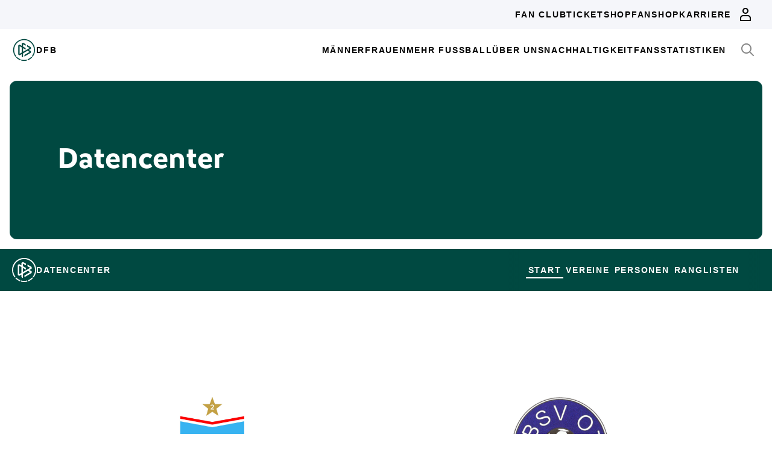

--- FILE ---
content_type: text/html; charset=utf-8
request_url: https://datencenter.dfb.de/datencenter/mannschaftsvergleich/fc-viktoria-1889-berlin/bsv-schwenningen
body_size: 18546
content:
<!DOCTYPE html>
<html lang="de">
<head>
  <meta charset="utf-8">
  <meta http-equiv="x-ua-compatible" content="ie=edge"> <!-- † -->
  <meta name="viewport" content="width=device-width, initial-scale=1, shrink-to-fit=no">

  <title>Mannschaftsvergleich - DFB Datencenter</title>

  <meta property="og:type" content="website">
  <meta property="og:url" content="https://datencenter.dfb.de/datencenter/mannschaftsvergleich/fc-viktoria-1889-berlin/bsv-schwenningen">
  <meta property="og:title" content="Mannschaftsvergleich - DFB Datencenter">
  <meta property="og:image" content="https://datencenter.dfb.de/img/datencenter/datencenter-big-16-9-de.jpg">
  <meta property="og:image:width" content="1600">
  <meta property="og:image:height" content="900">
  <meta property="og:description" content="Der Mannschaftsvergleich zwischen FC Viktoria 1889 Berlin und BSV Schwenningen - alle Statistiken und Spiele.">
  <meta property="og:site_name" content="DFB Datencenter">
  <meta property="og:locale" content="de_DE">

  <meta name="twitter:card" content="summary">
  <meta name="twitter:url" content="https://datencenter.dfb.de/datencenter/mannschaftsvergleich/fc-viktoria-1889-berlin/bsv-schwenningen">
  <meta name="twitter:title" content="Mannschaftsvergleich - DFB Datencenter">
  <meta name="twitter:description" content="Der Mannschaftsvergleich zwischen FC Viktoria 1889 Berlin und BSV Schwenningen - alle Statistiken und Spiele.">
  <meta name="twitter:image" content="https://datencenter.dfb.deimg/datencenter/datencenter-medium-de.jpg">

  <meta name="description" content="Der Mannschaftsvergleich zwischen FC Viktoria 1889 Berlin und BSV Schwenningen - alle Statistiken und Spiele.">
  <link rel="canonical" href="https://datencenter.dfb.de/datencenter/mannschaftsvergleich/fc-viktoria-1889-berlin/bsv-schwenningen">

    <meta name="robots" content="index,follow">
    <meta name="googlebot" content="index,follow">

  <link href="/toolbox/favicon.png" rel="shortcut icon"></link>
  <link href="/toolbox/touch-icon-iphone.png" rel="apple-touch-icon"></link>
  <link href="/toolbox/touch-icon-ipad.png" rel="apple-touch-icon" sizes="76x76"></link>
  <link href="/toolbox/touch-icon-iphone-retina.png" rel="apple-touch-icon" sizes="120x120"></link>
  <link href="/toolbox/touch-icon-ipad-retina.png" rel="apple-touch-icon" sizes="152x152"></link>

  <script type="importmap" data-turbo-track="reload">{
  "imports": {
    "application": "/assets/application-31c02e35ff02c83c06fe67002f316a314f907c50d98986d0de3bcf33471962f8.js",
    "@hotwired/turbo-rails": "/assets/turbo.min-63ecc989e1e5df5f8665c854468cfb3a7f8e4c1c449391328b00b8d1481c67f3.js",
    "@hotwired/stimulus": "/assets/@hotwired--stimulus-379f09adbcd004e5b2c2793635d128b6e72c08d1ef5337bf8a5d1e260aaa403e.js",
    "@hotwired/stimulus-loading": "/assets/stimulus-loading-3576ce92b149ad5d6959438c6f291e2426c86df3b874c525b30faad51b0d96b3.js",
    "stimulus-use": "/assets/stimulus-use-5ce13a71e738ce2e87c32fcde8ce0a485c3a47d09b5c40f537862c664c692bb7.js",
    "dfb-web-components": "/assets/dfb-web-components-f747b49d784becd8d4aeca3d40a80caf862a8dbb9af829ff112367520b13c2ee.js",
    "stimulus-autocomplete": "/assets/stimulus-autocomplete-db62d6c44e96a8b465ccf65261cc8189936e1864b6282c67105ed83247146555.js",
    "controllers/application": "/assets/controllers/application-992de401b2daa10b774ececa0f4b3a9a17784229cf80053802bb0278bea09c8d.js",
    "controllers": "/assets/controllers/index-e39a43203a58b7edc0335927dfc2e083f9833b16fc65716da3104a10137fc64f.js",
    "controllers/news_controller": "/assets/controllers/news_controller-86ec3c765c2d6b39be42f22c7d412d4a6ca3ff7b852f51319b788a6e158495d0.js",
    "controllers/search_controller": "/assets/controllers/search_controller-b37cfd90f93efd0978ae58957c5c774c8b83dccc939377b113beb569ec41a8d1.js",
    "controllers/spinner_controller": "/assets/controllers/spinner_controller-9b1a607550b291501141728f5609c005404e56ac3ac0a43e324a7b121171907d.js",
    "controllers/turbo_frame_history_controller": "/assets/controllers/turbo_frame_history_controller-322a8e2a5fcba192ef7cdb0ea070db4be230eacd692afd5906819b9ab08ef135.js"
  }
}</script>
<link rel="modulepreload" href="/assets/application-31c02e35ff02c83c06fe67002f316a314f907c50d98986d0de3bcf33471962f8.js">
<link rel="modulepreload" href="/assets/turbo.min-63ecc989e1e5df5f8665c854468cfb3a7f8e4c1c449391328b00b8d1481c67f3.js">
<link rel="modulepreload" href="/assets/@hotwired--stimulus-379f09adbcd004e5b2c2793635d128b6e72c08d1ef5337bf8a5d1e260aaa403e.js">
<link rel="modulepreload" href="/assets/stimulus-loading-3576ce92b149ad5d6959438c6f291e2426c86df3b874c525b30faad51b0d96b3.js">
<link rel="modulepreload" href="/assets/stimulus-use-5ce13a71e738ce2e87c32fcde8ce0a485c3a47d09b5c40f537862c664c692bb7.js">
<link rel="modulepreload" href="/assets/dfb-web-components-f747b49d784becd8d4aeca3d40a80caf862a8dbb9af829ff112367520b13c2ee.js">
<link rel="modulepreload" href="/assets/stimulus-autocomplete-db62d6c44e96a8b465ccf65261cc8189936e1864b6282c67105ed83247146555.js">
<link rel="modulepreload" href="/assets/controllers/application-992de401b2daa10b774ececa0f4b3a9a17784229cf80053802bb0278bea09c8d.js">
<link rel="modulepreload" href="/assets/controllers/index-e39a43203a58b7edc0335927dfc2e083f9833b16fc65716da3104a10137fc64f.js">
<link rel="modulepreload" href="/assets/controllers/news_controller-86ec3c765c2d6b39be42f22c7d412d4a6ca3ff7b852f51319b788a6e158495d0.js">
<link rel="modulepreload" href="/assets/controllers/search_controller-b37cfd90f93efd0978ae58957c5c774c8b83dccc939377b113beb569ec41a8d1.js">
<link rel="modulepreload" href="/assets/controllers/spinner_controller-9b1a607550b291501141728f5609c005404e56ac3ac0a43e324a7b121171907d.js">
<link rel="modulepreload" href="/assets/controllers/turbo_frame_history_controller-322a8e2a5fcba192ef7cdb0ea070db4be230eacd692afd5906819b9ab08ef135.js">
<script type="module">import "application"</script>

    <link href="https://www.dfb.de/static/brands/dachmarke/assets/main.bundle.css" media="all" rel="stylesheet" type="text/css">
    <script src="https://www.dfb.de/static/dfb-web-components.js" data-proxy="true"></script>
    <script src="/assets/echarts.min-8b075f001650a5f0b497dfd2c9a94d1491f212fd1e56e43ae73a4493bf48f054.js"></script>

  <script type="text/javascript">
    window.leagueCurveData = {};
    window.global_request_path = '/datencenter/mannschaftsvergleich/fc-viktoria-1889-berlin/bsv-schwenningen';
    window.i18n_magic_path_fragments = {};
    window.i18n_magic_path_fragments.current_matchday = 'aktueller-spieltag';
    window.i18n_magic_path_fragments.current_matchweek = 'aktuelle-spielwoche';
  </script>



  <meta name="csrf-param" content="authenticity_token" />
<meta name="csrf-token" content="6w5+HjDRxupVbZ347yQZRZXQ+sJS2AVYT4ggx9FHqnbIqIbGq6LUmj56QAfwv5UbJNh4Ewa671Styf+GKJ3K4Q==" />
</head>
<body >
  <div style="margin-bottom: 3em">
  <dfb-header
    silentCheckSsoPath="https://datencenter.dfb.de/silent-check-sso.html"
    src="https://www.dfb.de/navigation/mainNavigation-de.json"
    brand="data-center"
  ></dfb-header>

  <section class="m-StageSection">
    <div class="m-StageSection-wrapper">
      <div class="m-StageSection-container">
        <div class="m-StageSection-text">
          <h2 class="dfb-Headline dfb-Headline--h2 headline">
            Datencenter
          </h2>
        </div>
      </div>
    </div>
  </section>

  <dfb-sub-navigation
    src="https://www.dfb.de/navigation/mainNavigation-de.json"
    brand="data-center"
    root-path="/datencenter"
  ></dfb-sub-navigation>
</div>


    
<div class="m-TeamComparison">
  <div class="m-TeamComparison-wrapper">
    <div class="m-TeamComparison-container">
      <div class="m-TeamComparison-content">
        <div class="m-TeamComparison-result">
          <div class="m-TeamComparison-team" data-team-kind="club">
            <img class="m-TeamComparison-logo" src="https://assets.dfb.de/uploads/000/242/408/original_viktoria_berlin_logo500.jpg?1625143508" alt="FC Viktoria 1889 Berlin">
            <div class="m-TeamComparison-title">FC Viktoria 1889 Berlin</div>
          </div>
          <div class="m-TeamComparison-score">vs</div>
          <div class="m-TeamComparison-team" data-team-kind="club">
            <img class="m-TeamComparison-logo" src="https://assets.dfb.de/uploads/000/021/903/original_BSV_Schwenningen.jpg?1493063780" alt="BSV Schwenningen">
            <div class="m-TeamComparison-title">BSV Schwenningen</div>
          </div>
        </div>
        <div class="m-TeamComparison-balance">
          <div class="m-TeamComparison-caption">
            Spielebilanz aus Sicht von FC Viktoria 1889 Berlin
          </div>
          <div class="c-DonutChart">
            <div class="c-DonutChart-legend">
              <div class="c-DonutChart-legend-list">
                <div class="c-DonutChart-legend-item c-DonutChart-legend-item--won">
                  Sieg von FC Viktoria 1889 Berlin
                </div>
                <div class="c-DonutChart-legend-item c-DonutChart-legend-item--even">
                  Unentschieden
                </div>
                <div class="c-DonutChart-legend-item c-DonutChart-legend-item--lost">
                  Sieg von BSV Schwenningen
                </div>
              </div>
            </div>
            <div class="c-DonutChart-donut-charts">
              <div class="c-DonutChart-chart-item">
  <div class="c-DonutChart-title">Gesamt</div>
  <div class="c-DonutChart-chart">
    <div class="c-DonutChart-chart-number">1</div>
    <svg class="c-DonutChart-chart-svg" viewbox="0 0 200 200" version="1.1" xmlns="http://www.w3.org/2000/svg">
      <circle
        class="c-DonutChart-chart-segment c-DonutChart-chart-segment--won"
        r="84"
        cx="100"
        cy="100"
        stroke-dasharray="528"
        stroke-dashoffset="528"
        stroke-width="16"
        style="--stroke-dashoffset: 0"
        fill="transparent"
      />
      <circle
        class="c-DonutChart-chart-segment c-DonutChart-chart-segment--even"
        r="84"
        cx="100"
        cy="100"
        stroke-dasharray="528"
        stroke-dashoffset="528"
        stroke-width="16"
        style="--stroke-dashoffset: 0"
        fill="transparent"
      />
      <circle
        class="c-DonutChart-chart-segment c-DonutChart-chart-segment--lost"
        r="84"
        cx="100"
        cy="100"
        stroke-dasharray="528"
        stroke-dashoffset="528"
        stroke-width="16"
        style="--stroke-dashoffset: 0"
        fill="transparent"
      />
    </svg>
  </div>
  <div class="c-DonutChart-legend c-DonutChart-legend--small">
    <div class="c-DonutChart-legend-list">
      <div class="c-DonutChart-legend-item c-DonutChart-legend-item--won">0</div>
      <div class="c-DonutChart-legend-item c-DonutChart-legend-item--even">0</div>
      <div class="c-DonutChart-legend-item c-DonutChart-legend-item--lost">1</div>
    </div>
  </div>
</div>

              <div class="c-DonutChart-chart-item">
  <div class="c-DonutChart-title">Heim</div>
  <div class="c-DonutChart-chart">
    <div class="c-DonutChart-chart-number">1</div>
    <svg class="c-DonutChart-chart-svg" viewbox="0 0 200 200" version="1.1" xmlns="http://www.w3.org/2000/svg">
      <circle
        class="c-DonutChart-chart-segment c-DonutChart-chart-segment--won"
        r="84"
        cx="100"
        cy="100"
        stroke-dasharray="528"
        stroke-dashoffset="528"
        stroke-width="16"
        style="--stroke-dashoffset: 0"
        fill="transparent"
      />
      <circle
        class="c-DonutChart-chart-segment c-DonutChart-chart-segment--even"
        r="84"
        cx="100"
        cy="100"
        stroke-dasharray="528"
        stroke-dashoffset="528"
        stroke-width="16"
        style="--stroke-dashoffset: 0"
        fill="transparent"
      />
      <circle
        class="c-DonutChart-chart-segment c-DonutChart-chart-segment--lost"
        r="84"
        cx="100"
        cy="100"
        stroke-dasharray="528"
        stroke-dashoffset="528"
        stroke-width="16"
        style="--stroke-dashoffset: 0"
        fill="transparent"
      />
    </svg>
  </div>
  <div class="c-DonutChart-legend c-DonutChart-legend--small">
    <div class="c-DonutChart-legend-list">
      <div class="c-DonutChart-legend-item c-DonutChart-legend-item--won">0</div>
      <div class="c-DonutChart-legend-item c-DonutChart-legend-item--even">0</div>
      <div class="c-DonutChart-legend-item c-DonutChart-legend-item--lost">1</div>
    </div>
  </div>
</div>

              <div class="c-DonutChart-chart-item">
  <div class="c-DonutChart-title">Auswärts</div>
  <div class="c-DonutChart-chart">
    <div class="c-DonutChart-chart-number">0</div>
    <svg class="c-DonutChart-chart-svg" viewbox="0 0 200 200" version="1.1" xmlns="http://www.w3.org/2000/svg">
      <circle
        class="c-DonutChart-chart-segment c-DonutChart-chart-segment--won"
        r="84"
        cx="100"
        cy="100"
        stroke-dasharray="528"
        stroke-dashoffset="528"
        stroke-width="16"
        style="--stroke-dashoffset: 0"
        fill="transparent"
      />
      <circle
        class="c-DonutChart-chart-segment c-DonutChart-chart-segment--even"
        r="84"
        cx="100"
        cy="100"
        stroke-dasharray="528"
        stroke-dashoffset="528"
        stroke-width="16"
        style="--stroke-dashoffset: 528"
        fill="transparent"
      />
      <circle
        class="c-DonutChart-chart-segment c-DonutChart-chart-segment--lost"
        r="84"
        cx="100"
        cy="100"
        stroke-dasharray="528"
        stroke-dashoffset="528"
        stroke-width="16"
        style="--stroke-dashoffset: 528"
        fill="transparent"
      />
    </svg>
  </div>
  <div class="c-DonutChart-legend c-DonutChart-legend--small">
    <div class="c-DonutChart-legend-list">
      <div class="c-DonutChart-legend-item c-DonutChart-legend-item--won">0</div>
      <div class="c-DonutChart-legend-item c-DonutChart-legend-item--even">0</div>
      <div class="c-DonutChart-legend-item c-DonutChart-legend-item--lost">0</div>
    </div>
  </div>
</div>

            </div>
          </div>
        </div>






        <div class="m-TeamComparison-matches">

            <div
  class="c-MatchTable"
  data-turbo="false"
>
    <h6 class="dfb-Headline dfb-Headline--h6 c-MatchTable-title">
      DFB-Pokal
    </h6>

  <div class="c-MatchTable-table">
    <div class="c-MatchTable-head">
      <div class="c-MatchTable-row">
        <div class="c-MatchTable-col c-MatchTable-info c-MatchTable-info--home">Datum</div>
        <div class="c-MatchTable-col c-MatchTable-team c-MatchTable-team--home">Heim</div>
        <div class="c-MatchTable-col c-MatchTable-center"></div>
        <div class="c-MatchTable-col c-MatchTable-team c-MatchTable-team--away">Auswärts</div>
        <div class="c-MatchTable-col c-MatchTable-info c-MatchTable-info--away">Links</div>
      </div>
    </div>
    <div class="c-MatchTable-body">
      
              <div
  class="c-MatchTable-row"
>
  <div class="c-MatchTable-col c-MatchTable-info c-MatchTable-info--home" id="match_561936">
    <div class="c-MatchTable-description">
        <p class="dfb-Paragraph dfb-Paragraph--small">
              1. Runde
        </p>
      <p class="dfb-Paragraph dfb-Paragraph--small">
        Sonntag, 31.07.1977 00:00 Uhr
      </p>
    </div>
  </div>
  <div class="c-MatchTable-col c-MatchTable-team c-MatchTable-team--home" data-team-kind="club">
    <a href="https://datencenter.dfb.de/competitions/dfb-pokal/seasons/1977-1978/teams/fc-viktoria-1889-berlin?datacenter_name=datencenter?historize_title=Mannschaftsvergleich&amp;historize_url=">FC Viktoria 1889 Berlin</a>
    <img alt="Vereinslogo FC Viktoria 1889 Berlin" class="c-MatchTable-emblem" data-team-kind="club" src="https://assets.dfb.de/uploads/000/242/408/original_viktoria_berlin_logo500.jpg?1625143508" />
  </div>
  <div class="c-MatchTable-col c-MatchTable-center">
      <div class="c-MatchTable-score">
          <a href="https://datencenter.dfb.de/datencenter/dfb-pokal/1977-1978/1-runde/fc-viktoria-1889-berlin-bsv-schwenningen-561936">
            2 : 3
              <br>
              <small>n.V.</small>
</a>      </div>
  </div>
  <div class="c-MatchTable-col c-MatchTable-team c-MatchTable-team--away" data-team-kind="club">
    <img alt="Vereinslogo BSV Schwenningen" class="c-MatchTable-emblem" data-team-kind="club" src="https://assets.dfb.de/uploads/000/021/903/original_BSV_Schwenningen.jpg?1493063780" />
    <a href="https://datencenter.dfb.de/competitions/dfb-pokal/seasons/1977-1978/teams/bsv-schwenningen?datacenter_name=datencenter?historize_title=Mannschaftsvergleich&amp;historize_url=">BSV Schwenningen</a>
  </div>
  <div class="c-MatchTable-col c-MatchTable-info c-MatchTable-info--away">
      <a class="c-MatchTable-link" href="https://datencenter.dfb.de/datencenter/dfb-pokal/1977-1978/1-runde/fc-viktoria-1889-berlin-bsv-schwenningen-561936">
        <div class="dfb-Icon">
          <svg class="dfb-Symbol dfb-Symbol--dfbIconInformation" viewBox="0 0 24 24" aria-hidden="true">
            <use xlink:href="#dfb-icon-information" href="#dfb-icon-information"></use>
          </svg>
        </div>
        Schema
</a>


      <a class="c-MatchTable-link c-MatchTable-link--liveticker" style="display: none" href="https://datencenter.dfb.de/matches/fc-viktoria-1889-berlin-bsv-schwenningen-561936/liveticker?datacenter_name=datencenter">
        <div class="dfb-Icon">
          <svg class="dfb-Symbol" width="24" height="24" viewBox="0 0 24 24">
            <path
              fill-rule="evenodd"
              clip-rule="evenodd"
              d="M20 12.8076V9C20 4.58172 16.4183 1 12 1C7.58176 1 4.00004 4.58172 4.00004 9V12.8076L1.52344 19H8.00004C8.00004 21.2091 9.7909 23 12 23C14.2092 23 16 21.2091 16 19H22.4766L20 12.8076ZM12 21C10.8961 20.9985 10.0015 20.104 10 19H14C13.9985 20.104 13.104 20.9985 12 21ZM4.47664 17L6.00004 13.1924V9C6.00004 5.68629 8.68633 3 12 3C15.3137 3 18 5.68629 18 9V13.1924L19.5234 17H4.47664Z"
              fill="currentColor"
            />
          </svg>
        </div>
        Liveticker
</a>  </div>
</div>


    </div>
  </div>
</div>
        </div>
      </div>
    </div>
  </div>
</div>



<div style="margin-top: 3em">
<dfb-footer
  src="https://www.dfb.de/navigation/footerNavigation-de.json"
  apiKey="4_3cVBlcDZ91NJQa7FNiuQvg"
></dfb-footer>
</div>

  <div class="u-Sprite" data-href="/sprite.svg" data-revision="0"></div>
  <script src="https://www.dfb.de/static/brands/dachmarke/assets/main.bundle.js" data-proxy="true"></script>
</body>
</html>


--- FILE ---
content_type: text/javascript
request_url: https://www.dfb.de/static/dfb-web-components.js
body_size: 39713
content:
var ti=Object.defineProperty;var ii=(i,e,t)=>e in i?ti(i,e,{enumerable:!0,configurable:!0,writable:!0,value:t}):i[e]=t;var _=(i,e,t)=>ii(i,typeof e!="symbol"?e+"":e,t);(function(){const e=document.createElement("link").relList;if(e&&e.supports&&e.supports("modulepreload"))return;for(const n of document.querySelectorAll('link[rel="modulepreload"]'))s(n);new MutationObserver(n=>{for(const r of n)if(r.type==="childList")for(const a of r.addedNodes)a.tagName==="LINK"&&a.rel==="modulepreload"&&s(a)}).observe(document,{childList:!0,subtree:!0});function t(n){const r={};return n.integrity&&(r.integrity=n.integrity),n.referrerPolicy&&(r.referrerPolicy=n.referrerPolicy),n.crossOrigin==="use-credentials"?r.credentials="include":n.crossOrigin==="anonymous"?r.credentials="omit":r.credentials="same-origin",r}function s(n){if(n.ep)return;n.ep=!0;const r=t(n);fetch(n.href,r)}})();/**
 * @license
 * Copyright 2019 Google LLC
 * SPDX-License-Identifier: BSD-3-Clause
 */const de=globalThis,We=de.ShadowRoot&&(de.ShadyCSS===void 0||de.ShadyCSS.nativeShadow)&&"adoptedStyleSheets"in Document.prototype&&"replace"in CSSStyleSheet.prototype,Ve=Symbol(),st=new WeakMap;let vt=class{constructor(e,t,s){if(this._$cssResult$=!0,s!==Ve)throw Error("CSSResult is not constructable. Use `unsafeCSS` or `css` instead.");this.cssText=e,this.t=t}get styleSheet(){let e=this.o;const t=this.t;if(We&&e===void 0){const s=t!==void 0&&t.length===1;s&&(e=st.get(t)),e===void 0&&((this.o=e=new CSSStyleSheet).replaceSync(this.cssText),s&&st.set(t,e))}return e}toString(){return this.cssText}};const N=i=>new vt(typeof i=="string"?i:i+"",void 0,Ve),si=(i,...e)=>{const t=i.length===1?i[0]:e.reduce((s,n,r)=>s+(a=>{if(a._$cssResult$===!0)return a.cssText;if(typeof a=="number")return a;throw Error("Value passed to 'css' function must be a 'css' function result: "+a+". Use 'unsafeCSS' to pass non-literal values, but take care to ensure page security.")})(n)+i[r+1],i[0]);return new vt(t,i,Ve)},ni=(i,e)=>{if(We)i.adoptedStyleSheets=e.map(t=>t instanceof CSSStyleSheet?t:t.styleSheet);else for(const t of e){const s=document.createElement("style"),n=de.litNonce;n!==void 0&&s.setAttribute("nonce",n),s.textContent=t.cssText,i.appendChild(s)}},nt=We?i=>i:i=>i instanceof CSSStyleSheet?(e=>{let t="";for(const s of e.cssRules)t+=s.cssText;return N(t)})(i):i;/**
 * @license
 * Copyright 2017 Google LLC
 * SPDX-License-Identifier: BSD-3-Clause
 */const{is:ri,defineProperty:ai,getOwnPropertyDescriptor:oi,getOwnPropertyNames:di,getOwnPropertySymbols:ci,getPrototypeOf:li}=Object,L=globalThis,rt=L.trustedTypes,hi=rt?rt.emptyScript:"",ve=L.reactiveElementPolyfillSupport,ee=(i,e)=>i,Ae={toAttribute(i,e){switch(e){case Boolean:i=i?hi:null;break;case Object:case Array:i=i==null?i:JSON.stringify(i)}return i},fromAttribute(i,e){let t=i;switch(e){case Boolean:t=i!==null;break;case Number:t=i===null?null:Number(i);break;case Object:case Array:try{t=JSON.parse(i)}catch{t=null}}return t}},Ke=(i,e)=>!ri(i,e),at={attribute:!0,type:String,converter:Ae,reflect:!1,useDefault:!1,hasChanged:Ke};Symbol.metadata??(Symbol.metadata=Symbol("metadata")),L.litPropertyMetadata??(L.litPropertyMetadata=new WeakMap);let Z=class extends HTMLElement{static addInitializer(e){this._$Ei(),(this.l??(this.l=[])).push(e)}static get observedAttributes(){return this.finalize(),this._$Eh&&[...this._$Eh.keys()]}static createProperty(e,t=at){if(t.state&&(t.attribute=!1),this._$Ei(),this.prototype.hasOwnProperty(e)&&((t=Object.create(t)).wrapped=!0),this.elementProperties.set(e,t),!t.noAccessor){const s=Symbol(),n=this.getPropertyDescriptor(e,s,t);n!==void 0&&ai(this.prototype,e,n)}}static getPropertyDescriptor(e,t,s){const{get:n,set:r}=oi(this.prototype,e)??{get(){return this[t]},set(a){this[t]=a}};return{get:n,set(a){const d=n==null?void 0:n.call(this);r==null||r.call(this,a),this.requestUpdate(e,d,s)},configurable:!0,enumerable:!0}}static getPropertyOptions(e){return this.elementProperties.get(e)??at}static _$Ei(){if(this.hasOwnProperty(ee("elementProperties")))return;const e=li(this);e.finalize(),e.l!==void 0&&(this.l=[...e.l]),this.elementProperties=new Map(e.elementProperties)}static finalize(){if(this.hasOwnProperty(ee("finalized")))return;if(this.finalized=!0,this._$Ei(),this.hasOwnProperty(ee("properties"))){const t=this.properties,s=[...di(t),...ci(t)];for(const n of s)this.createProperty(n,t[n])}const e=this[Symbol.metadata];if(e!==null){const t=litPropertyMetadata.get(e);if(t!==void 0)for(const[s,n]of t)this.elementProperties.set(s,n)}this._$Eh=new Map;for(const[t,s]of this.elementProperties){const n=this._$Eu(t,s);n!==void 0&&this._$Eh.set(n,t)}this.elementStyles=this.finalizeStyles(this.styles)}static finalizeStyles(e){const t=[];if(Array.isArray(e)){const s=new Set(e.flat(1/0).reverse());for(const n of s)t.unshift(nt(n))}else e!==void 0&&t.push(nt(e));return t}static _$Eu(e,t){const s=t.attribute;return s===!1?void 0:typeof s=="string"?s:typeof e=="string"?e.toLowerCase():void 0}constructor(){super(),this._$Ep=void 0,this.isUpdatePending=!1,this.hasUpdated=!1,this._$Em=null,this._$Ev()}_$Ev(){var e;this._$ES=new Promise(t=>this.enableUpdating=t),this._$AL=new Map,this._$E_(),this.requestUpdate(),(e=this.constructor.l)==null||e.forEach(t=>t(this))}addController(e){var t;(this._$EO??(this._$EO=new Set)).add(e),this.renderRoot!==void 0&&this.isConnected&&((t=e.hostConnected)==null||t.call(e))}removeController(e){var t;(t=this._$EO)==null||t.delete(e)}_$E_(){const e=new Map,t=this.constructor.elementProperties;for(const s of t.keys())this.hasOwnProperty(s)&&(e.set(s,this[s]),delete this[s]);e.size>0&&(this._$Ep=e)}createRenderRoot(){const e=this.shadowRoot??this.attachShadow(this.constructor.shadowRootOptions);return ni(e,this.constructor.elementStyles),e}connectedCallback(){var e;this.renderRoot??(this.renderRoot=this.createRenderRoot()),this.enableUpdating(!0),(e=this._$EO)==null||e.forEach(t=>{var s;return(s=t.hostConnected)==null?void 0:s.call(t)})}enableUpdating(e){}disconnectedCallback(){var e;(e=this._$EO)==null||e.forEach(t=>{var s;return(s=t.hostDisconnected)==null?void 0:s.call(t)})}attributeChangedCallback(e,t,s){this._$AK(e,s)}_$ET(e,t){var r;const s=this.constructor.elementProperties.get(e),n=this.constructor._$Eu(e,s);if(n!==void 0&&s.reflect===!0){const a=(((r=s.converter)==null?void 0:r.toAttribute)!==void 0?s.converter:Ae).toAttribute(t,s.type);this._$Em=e,a==null?this.removeAttribute(n):this.setAttribute(n,a),this._$Em=null}}_$AK(e,t){var r,a;const s=this.constructor,n=s._$Eh.get(e);if(n!==void 0&&this._$Em!==n){const d=s.getPropertyOptions(n),o=typeof d.converter=="function"?{fromAttribute:d.converter}:((r=d.converter)==null?void 0:r.fromAttribute)!==void 0?d.converter:Ae;this._$Em=n,this[n]=o.fromAttribute(t,d.type)??((a=this._$Ej)==null?void 0:a.get(n))??null,this._$Em=null}}requestUpdate(e,t,s){var n;if(e!==void 0){const r=this.constructor,a=this[e];if(s??(s=r.getPropertyOptions(e)),!((s.hasChanged??Ke)(a,t)||s.useDefault&&s.reflect&&a===((n=this._$Ej)==null?void 0:n.get(e))&&!this.hasAttribute(r._$Eu(e,s))))return;this.C(e,t,s)}this.isUpdatePending===!1&&(this._$ES=this._$EP())}C(e,t,{useDefault:s,reflect:n,wrapped:r},a){s&&!(this._$Ej??(this._$Ej=new Map)).has(e)&&(this._$Ej.set(e,a??t??this[e]),r!==!0||a!==void 0)||(this._$AL.has(e)||(this.hasUpdated||s||(t=void 0),this._$AL.set(e,t)),n===!0&&this._$Em!==e&&(this._$Eq??(this._$Eq=new Set)).add(e))}async _$EP(){this.isUpdatePending=!0;try{await this._$ES}catch(t){Promise.reject(t)}const e=this.scheduleUpdate();return e!=null&&await e,!this.isUpdatePending}scheduleUpdate(){return this.performUpdate()}performUpdate(){var s;if(!this.isUpdatePending)return;if(!this.hasUpdated){if(this.renderRoot??(this.renderRoot=this.createRenderRoot()),this._$Ep){for(const[r,a]of this._$Ep)this[r]=a;this._$Ep=void 0}const n=this.constructor.elementProperties;if(n.size>0)for(const[r,a]of n){const{wrapped:d}=a,o=this[r];d!==!0||this._$AL.has(r)||o===void 0||this.C(r,void 0,a,o)}}let e=!1;const t=this._$AL;try{e=this.shouldUpdate(t),e?(this.willUpdate(t),(s=this._$EO)==null||s.forEach(n=>{var r;return(r=n.hostUpdate)==null?void 0:r.call(n)}),this.update(t)):this._$EM()}catch(n){throw e=!1,this._$EM(),n}e&&this._$AE(t)}willUpdate(e){}_$AE(e){var t;(t=this._$EO)==null||t.forEach(s=>{var n;return(n=s.hostUpdated)==null?void 0:n.call(s)}),this.hasUpdated||(this.hasUpdated=!0,this.firstUpdated(e)),this.updated(e)}_$EM(){this._$AL=new Map,this.isUpdatePending=!1}get updateComplete(){return this.getUpdateComplete()}getUpdateComplete(){return this._$ES}shouldUpdate(e){return!0}update(e){this._$Eq&&(this._$Eq=this._$Eq.forEach(t=>this._$ET(t,this[t]))),this._$EM()}updated(e){}firstUpdated(e){}};Z.elementStyles=[],Z.shadowRootOptions={mode:"open"},Z[ee("elementProperties")]=new Map,Z[ee("finalized")]=new Map,ve==null||ve({ReactiveElement:Z}),(L.reactiveElementVersions??(L.reactiveElementVersions=[])).push("2.1.0");/**
 * @license
 * Copyright 2017 Google LLC
 * SPDX-License-Identifier: BSD-3-Clause
 */const te=globalThis,le=te.trustedTypes,ot=le?le.createPolicy("lit-html",{createHTML:i=>i}):void 0,wt="$lit$",q=`lit$${Math.random().toFixed(9).slice(2)}$`,yt="?"+q,ui=`<${yt}>`,V=document,se=()=>V.createComment(""),ne=i=>i===null||typeof i!="object"&&typeof i!="function",Je=Array.isArray,fi=i=>Je(i)||typeof(i==null?void 0:i[Symbol.iterator])=="function",we=`[ 	
\f\r]`,X=/<(?:(!--|\/[^a-zA-Z])|(\/?[a-zA-Z][^>\s]*)|(\/?$))/g,dt=/-->/g,ct=/>/g,B=RegExp(`>|${we}(?:([^\\s"'>=/]+)(${we}*=${we}*(?:[^ 	
\f\r"'\`<>=]|("|')|))|$)`,"g"),lt=/'/g,ht=/"/g,xt=/^(?:script|style|textarea|title)$/i,St=i=>(e,...t)=>({_$litType$:i,strings:e,values:t}),f=St(1),m=St(2),K=Symbol.for("lit-noChange"),p=Symbol.for("lit-nothing"),ut=new WeakMap,F=V.createTreeWalker(V,129);function kt(i,e){if(!Je(i)||!i.hasOwnProperty("raw"))throw Error("invalid template strings array");return ot!==void 0?ot.createHTML(e):e}const gi=(i,e)=>{const t=i.length-1,s=[];let n,r=e===2?"<svg>":e===3?"<math>":"",a=X;for(let d=0;d<t;d++){const o=i[d];let c,l,h=-1,u=0;for(;u<o.length&&(a.lastIndex=u,l=a.exec(o),l!==null);)u=a.lastIndex,a===X?l[1]==="!--"?a=dt:l[1]!==void 0?a=ct:l[2]!==void 0?(xt.test(l[2])&&(n=RegExp("</"+l[2],"g")),a=B):l[3]!==void 0&&(a=B):a===B?l[0]===">"?(a=n??X,h=-1):l[1]===void 0?h=-2:(h=a.lastIndex-l[2].length,c=l[1],a=l[3]===void 0?B:l[3]==='"'?ht:lt):a===ht||a===lt?a=B:a===dt||a===ct?a=X:(a=B,n=void 0);const b=a===B&&i[d+1].startsWith("/>")?" ":"";r+=a===X?o+ui:h>=0?(s.push(c),o.slice(0,h)+wt+o.slice(h)+q+b):o+q+(h===-2?d:b)}return[kt(i,r+(i[t]||"<?>")+(e===2?"</svg>":e===3?"</math>":"")),s]};class re{constructor({strings:e,_$litType$:t},s){let n;this.parts=[];let r=0,a=0;const d=e.length-1,o=this.parts,[c,l]=gi(e,t);if(this.el=re.createElement(c,s),F.currentNode=this.el.content,t===2||t===3){const h=this.el.content.firstChild;h.replaceWith(...h.childNodes)}for(;(n=F.nextNode())!==null&&o.length<d;){if(n.nodeType===1){if(n.hasAttributes())for(const h of n.getAttributeNames())if(h.endsWith(wt)){const u=l[a++],b=n.getAttribute(h).split(q),x=/([.?@])?(.*)/.exec(u);o.push({type:1,index:r,name:x[2],strings:b,ctor:x[1]==="."?pi:x[1]==="?"?bi:x[1]==="@"?mi:be}),n.removeAttribute(h)}else h.startsWith(q)&&(o.push({type:6,index:r}),n.removeAttribute(h));if(xt.test(n.tagName)){const h=n.textContent.split(q),u=h.length-1;if(u>0){n.textContent=le?le.emptyScript:"";for(let b=0;b<u;b++)n.append(h[b],se()),F.nextNode(),o.push({type:2,index:++r});n.append(h[u],se())}}}else if(n.nodeType===8)if(n.data===yt)o.push({type:2,index:r});else{let h=-1;for(;(h=n.data.indexOf(q,h+1))!==-1;)o.push({type:7,index:r}),h+=q.length-1}r++}}static createElement(e,t){const s=V.createElement("template");return s.innerHTML=e,s}}function G(i,e,t=i,s){var a,d;if(e===K)return e;let n=s!==void 0?(a=t._$Co)==null?void 0:a[s]:t._$Cl;const r=ne(e)?void 0:e._$litDirective$;return(n==null?void 0:n.constructor)!==r&&((d=n==null?void 0:n._$AO)==null||d.call(n,!1),r===void 0?n=void 0:(n=new r(i),n._$AT(i,t,s)),s!==void 0?(t._$Co??(t._$Co=[]))[s]=n:t._$Cl=n),n!==void 0&&(e=G(i,n._$AS(i,e.values),n,s)),e}class _i{constructor(e,t){this._$AV=[],this._$AN=void 0,this._$AD=e,this._$AM=t}get parentNode(){return this._$AM.parentNode}get _$AU(){return this._$AM._$AU}u(e){const{el:{content:t},parts:s}=this._$AD,n=((e==null?void 0:e.creationScope)??V).importNode(t,!0);F.currentNode=n;let r=F.nextNode(),a=0,d=0,o=s[0];for(;o!==void 0;){if(a===o.index){let c;o.type===2?c=new ae(r,r.nextSibling,this,e):o.type===1?c=new o.ctor(r,o.name,o.strings,this,e):o.type===6&&(c=new vi(r,this,e)),this._$AV.push(c),o=s[++d]}a!==(o==null?void 0:o.index)&&(r=F.nextNode(),a++)}return F.currentNode=V,n}p(e){let t=0;for(const s of this._$AV)s!==void 0&&(s.strings!==void 0?(s._$AI(e,s,t),t+=s.strings.length-2):s._$AI(e[t])),t++}}class ae{get _$AU(){var e;return((e=this._$AM)==null?void 0:e._$AU)??this._$Cv}constructor(e,t,s,n){this.type=2,this._$AH=p,this._$AN=void 0,this._$AA=e,this._$AB=t,this._$AM=s,this.options=n,this._$Cv=(n==null?void 0:n.isConnected)??!0}get parentNode(){let e=this._$AA.parentNode;const t=this._$AM;return t!==void 0&&(e==null?void 0:e.nodeType)===11&&(e=t.parentNode),e}get startNode(){return this._$AA}get endNode(){return this._$AB}_$AI(e,t=this){e=G(this,e,t),ne(e)?e===p||e==null||e===""?(this._$AH!==p&&this._$AR(),this._$AH=p):e!==this._$AH&&e!==K&&this._(e):e._$litType$!==void 0?this.$(e):e.nodeType!==void 0?this.T(e):fi(e)?this.k(e):this._(e)}O(e){return this._$AA.parentNode.insertBefore(e,this._$AB)}T(e){this._$AH!==e&&(this._$AR(),this._$AH=this.O(e))}_(e){this._$AH!==p&&ne(this._$AH)?this._$AA.nextSibling.data=e:this.T(V.createTextNode(e)),this._$AH=e}$(e){var r;const{values:t,_$litType$:s}=e,n=typeof s=="number"?this._$AC(e):(s.el===void 0&&(s.el=re.createElement(kt(s.h,s.h[0]),this.options)),s);if(((r=this._$AH)==null?void 0:r._$AD)===n)this._$AH.p(t);else{const a=new _i(n,this),d=a.u(this.options);a.p(t),this.T(d),this._$AH=a}}_$AC(e){let t=ut.get(e.strings);return t===void 0&&ut.set(e.strings,t=new re(e)),t}k(e){Je(this._$AH)||(this._$AH=[],this._$AR());const t=this._$AH;let s,n=0;for(const r of e)n===t.length?t.push(s=new ae(this.O(se()),this.O(se()),this,this.options)):s=t[n],s._$AI(r),n++;n<t.length&&(this._$AR(s&&s._$AB.nextSibling,n),t.length=n)}_$AR(e=this._$AA.nextSibling,t){var s;for((s=this._$AP)==null?void 0:s.call(this,!1,!0,t);e&&e!==this._$AB;){const n=e.nextSibling;e.remove(),e=n}}setConnected(e){var t;this._$AM===void 0&&(this._$Cv=e,(t=this._$AP)==null||t.call(this,e))}}class be{get tagName(){return this.element.tagName}get _$AU(){return this._$AM._$AU}constructor(e,t,s,n,r){this.type=1,this._$AH=p,this._$AN=void 0,this.element=e,this.name=t,this._$AM=n,this.options=r,s.length>2||s[0]!==""||s[1]!==""?(this._$AH=Array(s.length-1).fill(new String),this.strings=s):this._$AH=p}_$AI(e,t=this,s,n){const r=this.strings;let a=!1;if(r===void 0)e=G(this,e,t,0),a=!ne(e)||e!==this._$AH&&e!==K,a&&(this._$AH=e);else{const d=e;let o,c;for(e=r[0],o=0;o<r.length-1;o++)c=G(this,d[s+o],t,o),c===K&&(c=this._$AH[o]),a||(a=!ne(c)||c!==this._$AH[o]),c===p?e=p:e!==p&&(e+=(c??"")+r[o+1]),this._$AH[o]=c}a&&!n&&this.j(e)}j(e){e===p?this.element.removeAttribute(this.name):this.element.setAttribute(this.name,e??"")}}class pi extends be{constructor(){super(...arguments),this.type=3}j(e){this.element[this.name]=e===p?void 0:e}}class bi extends be{constructor(){super(...arguments),this.type=4}j(e){this.element.toggleAttribute(this.name,!!e&&e!==p)}}class mi extends be{constructor(e,t,s,n,r){super(e,t,s,n,r),this.type=5}_$AI(e,t=this){if((e=G(this,e,t,0)??p)===K)return;const s=this._$AH,n=e===p&&s!==p||e.capture!==s.capture||e.once!==s.once||e.passive!==s.passive,r=e!==p&&(s===p||n);n&&this.element.removeEventListener(this.name,this,s),r&&this.element.addEventListener(this.name,this,e),this._$AH=e}handleEvent(e){var t;typeof this._$AH=="function"?this._$AH.call(((t=this.options)==null?void 0:t.host)??this.element,e):this._$AH.handleEvent(e)}}class vi{constructor(e,t,s){this.element=e,this.type=6,this._$AN=void 0,this._$AM=t,this.options=s}get _$AU(){return this._$AM._$AU}_$AI(e){G(this,e)}}const ye=te.litHtmlPolyfillSupport;ye==null||ye(re,ae),(te.litHtmlVersions??(te.litHtmlVersions=[])).push("3.3.0");const wi=(i,e,t)=>{const s=(t==null?void 0:t.renderBefore)??e;let n=s._$litPart$;if(n===void 0){const r=(t==null?void 0:t.renderBefore)??null;s._$litPart$=n=new ae(e.insertBefore(se(),r),r,void 0,t??{})}return n._$AI(i),n};/**
 * @license
 * Copyright 2017 Google LLC
 * SPDX-License-Identifier: BSD-3-Clause
 */const W=globalThis;let y=class extends Z{constructor(){super(...arguments),this.renderOptions={host:this},this._$Do=void 0}createRenderRoot(){var t;const e=super.createRenderRoot();return(t=this.renderOptions).renderBefore??(t.renderBefore=e.firstChild),e}update(e){const t=this.render();this.hasUpdated||(this.renderOptions.isConnected=this.isConnected),super.update(e),this._$Do=wi(t,this.renderRoot,this.renderOptions)}connectedCallback(){var e;super.connectedCallback(),(e=this._$Do)==null||e.setConnected(!0)}disconnectedCallback(){var e;super.disconnectedCallback(),(e=this._$Do)==null||e.setConnected(!1)}render(){return K}};var mt;y._$litElement$=!0,y.finalized=!0,(mt=W.litElementHydrateSupport)==null||mt.call(W,{LitElement:y});const xe=W.litElementPolyfillSupport;xe==null||xe({LitElement:y});(W.litElementVersions??(W.litElementVersions=[])).push("4.2.0");/**
 * @license
 * Copyright 2021 Google LLC
 * SPDX-License-Identifier: BSD-3-Clause
 */function*P(i,e){if(i!==void 0){let t=0;for(const s of i)yield e(s,t++)}}/**
 * @license
 * Copyright 2020 Google LLC
 * SPDX-License-Identifier: BSD-3-Clause
 */const yi=i=>i.strings===void 0;/**
 * @license
 * Copyright 2017 Google LLC
 * SPDX-License-Identifier: BSD-3-Clause
 */const $t={CHILD:2},Ct=i=>(...e)=>({_$litDirective$:i,values:e});let Et=class{constructor(e){}get _$AU(){return this._$AM._$AU}_$AT(e,t,s){this._$Ct=e,this._$AM=t,this._$Ci=s}_$AS(e,t){return this.update(e,t)}update(e,t){return this.render(...t)}};/**
 * @license
 * Copyright 2017 Google LLC
 * SPDX-License-Identifier: BSD-3-Clause
 */const ie=(i,e)=>{var s;const t=i._$AN;if(t===void 0)return!1;for(const n of t)(s=n._$AO)==null||s.call(n,e,!1),ie(n,e);return!0},he=i=>{let e,t;do{if((e=i._$AM)===void 0)break;t=e._$AN,t.delete(i),i=e}while((t==null?void 0:t.size)===0)},At=i=>{for(let e;e=i._$AM;i=e){let t=e._$AN;if(t===void 0)e._$AN=t=new Set;else if(t.has(i))break;t.add(i),ki(e)}};function xi(i){this._$AN!==void 0?(he(this),this._$AM=i,At(this)):this._$AM=i}function Si(i,e=!1,t=0){const s=this._$AH,n=this._$AN;if(n!==void 0&&n.size!==0)if(e)if(Array.isArray(s))for(let r=t;r<s.length;r++)ie(s[r],!1),he(s[r]);else s!=null&&(ie(s,!1),he(s));else ie(this,i)}const ki=i=>{i.type==$t.CHILD&&(i._$AP??(i._$AP=Si),i._$AQ??(i._$AQ=xi))};class $i extends Et{constructor(){super(...arguments),this._$AN=void 0}_$AT(e,t,s){super._$AT(e,t,s),At(this),this.isConnected=e._$AU}_$AO(e,t=!0){var s,n;e!==this.isConnected&&(this.isConnected=e,e?(s=this.reconnected)==null||s.call(this):(n=this.disconnected)==null||n.call(this)),t&&(ie(this,e),he(this))}setValue(e){if(yi(this._$Ct))this._$Ct._$AI(e,this);else{const t=[...this._$Ct._$AH];t[this._$Ci]=e,this._$Ct._$AI(t,this,0)}}disconnected(){}reconnected(){}}/**
 * @license
 * Copyright 2020 Google LLC
 * SPDX-License-Identifier: BSD-3-Clause
 */const ue=()=>new Ci;let Ci=class{};const Se=new WeakMap,Te=Ct(class extends $i{render(i){return p}update(i,[e]){var s;const t=e!==this.G;return t&&this.G!==void 0&&this.rt(void 0),(t||this.lt!==this.ct)&&(this.G=e,this.ht=(s=i.options)==null?void 0:s.host,this.rt(this.ct=i.element)),p}rt(i){if(this.isConnected||(i=void 0),typeof this.G=="function"){const e=this.ht??globalThis;let t=Se.get(e);t===void 0&&(t=new WeakMap,Se.set(e,t)),t.get(this.G)!==void 0&&this.G.call(this.ht,void 0),t.set(this.G,i),i!==void 0&&this.G.call(this.ht,i)}else this.G.value=i}get lt(){var i,e;return typeof this.G=="function"?(i=Se.get(this.ht??globalThis))==null?void 0:i.get(this.G):(e=this.G)==null?void 0:e.value}disconnected(){this.lt===this.ct&&this.rt(void 0)}reconnected(){this.rt(this.ct)}});/**
 * @license
 * Copyright 2017 Google LLC
 * SPDX-License-Identifier: BSD-3-Clause
 */const Ei=Symbol();class me{get taskComplete(){return this.t||(this.i===1?this.t=new Promise((e,t)=>{this.o=e,this.h=t}):this.i===3?this.t=Promise.reject(this.l):this.t=Promise.resolve(this.u)),this.t}constructor(e,t,s){var r;this.p=0,this.i=0,(this._=e).addController(this);const n=typeof t=="object"?t:{task:t,args:s};this.v=n.task,this.j=n.args,this.m=n.argsEqual??Ai,this.k=n.onComplete,this.A=n.onError,this.autoRun=n.autoRun??!0,"initialValue"in n&&(this.u=n.initialValue,this.i=2,this.O=(r=this.T)==null?void 0:r.call(this))}hostUpdate(){this.autoRun===!0&&this.S()}hostUpdated(){this.autoRun==="afterUpdate"&&this.S()}T(){if(this.j===void 0)return;const e=this.j();if(!Array.isArray(e))throw Error("The args function must return an array");return e}async S(){const e=this.T(),t=this.O;this.O=e,e===t||e===void 0||t!==void 0&&this.m(t,e)||await this.run(e)}async run(e){var a,d,o,c,l;let t,s;e??(e=this.T()),this.O=e,this.i===1?(a=this.q)==null||a.abort():(this.t=void 0,this.o=void 0,this.h=void 0),this.i=1,this.autoRun==="afterUpdate"?queueMicrotask(()=>this._.requestUpdate()):this._.requestUpdate();const n=++this.p;this.q=new AbortController;let r=!1;try{t=await this.v(e,{signal:this.q.signal})}catch(h){r=!0,s=h}if(this.p===n){if(t===Ei)this.i=0;else{if(r===!1){try{(d=this.k)==null||d.call(this,t)}catch{}this.i=2,(o=this.o)==null||o.call(this,t)}else{try{(c=this.A)==null||c.call(this,s)}catch{}this.i=3,(l=this.h)==null||l.call(this,s)}this.u=t,this.l=s}this._.requestUpdate()}}abort(e){var t;this.i===1&&((t=this.q)==null||t.abort(e))}get value(){return this.u}get error(){return this.l}get status(){return this.i}render(e){var t,s,n,r;switch(this.i){case 0:return(t=e.initial)==null?void 0:t.call(e);case 1:return(s=e.pending)==null?void 0:s.call(e);case 2:return(n=e.complete)==null?void 0:n.call(e,this.value);case 3:return(r=e.error)==null?void 0:r.call(e,this.error);default:throw Error("Unexpected status: "+this.i)}}}const Ai=(i,e)=>i===e||i.length===e.length&&i.every((t,s)=>!Ke(t,e[s])),Ti='@charset "UTF-8";*{box-sizing:border-box;clear:both}ul,li{list-style:none;padding:0;margin:0}a{color:inherit;text-decoration:none}svg{fill:initial}h1,h2,h3,h4,h5,h6{margin:0}.dfb-footer{--dfb-footer-background: #3b3d3f;--dfb-footer-color: #fff;--dfb-footer-meta-color: #aeb3ba;--dfb-footer-expander-background: #878787;--dfb-footer-mobile-link-color: #878787;--dfb-footer-button: #188461;position:relative;z-index:100;font-family:DFB Sans,sans-serif;font-size:14px;padding:32px 0;color:var(--dfb-footer-color);background:var(--dfb-footer-background)}@media screen and (min-width: 576px){.dfb-footer{padding:64px 0 32px}}.dfb-footer--rounded{margin:0 1rem 1rem;border-bottom-left-radius:.75rem;border-bottom-right-radius:.75rem}@media screen and (min-width: 576px){.dfb-footer__main{width:100%;max-width:calc(1280px + 10%);padding-right:5%;padding-left:5%;margin-right:auto;margin-left:auto}}@media screen and (min-width: 576px) and (min-width: 576px){.dfb-footer__main{max-width:calc(1280px + 10%);padding-right:5%;padding-left:5%}}@media screen and (min-width: 576px) and (min-width: 992px){.dfb-footer__main{max-width:calc(1280px + 10%);padding-right:5%;padding-left:5%}}@media screen and (min-width: 576px) and (min-width: 1280px){.dfb-footer__main{max-width:calc(1280px + 6.25%);padding-right:3.125%;padding-left:3.125%}}@media screen and (min-width: 576px) and (min-width: 1600px){.dfb-footer__main{max-width:calc(1280px + 6.25%);padding-right:3.125%;padding-left:3.125%}}@media screen and (min-width: 576px){.dfb-footer__main:after{display:table;clear:both;content:""}}@media screen and (min-width: 576px){.dfb-footer__container{position:relative;display:flex;flex:1 1 auto;flex-flow:row wrap;min-width:100%;margin-right:-7.5px;margin-left:-7.5px}}@media screen and (min-width: 576px) and (min-width: 576px){.dfb-footer__container{margin-right:-7.5px;margin-left:-7.5px}}@media screen and (min-width: 576px) and (min-width: 992px){.dfb-footer__container{margin-right:-7.5px;margin-left:-7.5px}}@media screen and (min-width: 576px) and (min-width: 1280px){.dfb-footer__container{margin-right:-10px;margin-left:-10px}}@media screen and (min-width: 576px) and (min-width: 1600px){.dfb-footer__container{margin-right:-10px;margin-left:-10px}}@media screen and (min-width: 576px){.dfb-footer__nav-blocks{display:grid;grid-template-columns:repeat(12,1fr);grid-gap:20px;padding:0 5%}}@media screen and (min-width: 576px){.dfb-footer__nav-block{grid-column:auto/span 4}}@media screen and (min-width: 992px){.dfb-footer__nav-block{grid-column:auto/span 2}.dfb-footer__nav-block:first-child{grid-column-start:2}}.dfb-footer__nav-block-head{display:flex;justify-content:space-between;align-items:center}@media screen and (max-width: 575px){.dfb-footer__nav-block-head{padding:12px 20px}}.dfb-footer__nav-block-title{font-size:16px;line-height:150%;text-transform:uppercase}.dfb-footer__nav-block-icon{display:none}@media screen and (max-width: 575px){.dfb-footer__nav-block-head[aria-expanded]+.dfb-footer__nav-block-body{display:none}}@media screen and (max-width: 575px){.dfb-footer__nav-block-head[aria-expanded] .dfb-footer__nav-block-title{pointer-events:none}}@media screen and (max-width: 575px){.dfb-footer__nav-block-head[aria-expanded] .dfb-footer__nav-block-icon{display:block;pointer-events:none}}@media screen and (max-width: 575px){.dfb-footer__nav-block-head[aria-expanded][aria-expanded=true]{background-color:var(--dfb-footer-expander-background)}}.dfb-footer__nav-block-head[aria-expanded][aria-expanded=true] .dfb-footer__nav-block-icon{transform:rotate(180deg)}@media screen and (max-width: 575px){.dfb-footer__nav-block-head[aria-expanded][aria-expanded=true]+.dfb-footer__nav-block-body{display:block}}.dfb-footer__nav-block-list{padding:24px;display:flex;flex-direction:column;gap:16px}@media screen and (min-width: 576px){.dfb-footer__nav-block-list{padding:16px 0}}.dfb-footer__nav-block-link{font-size:12px;line-height:150%}@media screen and (max-width: 575px){.dfb-footer__nav-block-link{font-size:16px;color:var(--dfb-footer-mobile-link-color)}}.dfb-footer__button{display:inline-flex;justify-content:center;align-items:center;height:40px;margin:16px 20px;padding:8px 30px;border-radius:24px;background:var(--dfb-footer-button);font-size:14px;font-weight:700;line-height:100%;letter-spacing:1.5px;text-transform:uppercase;transition-timing-function:cubic-bezier(.16,0,.12,1);transition-duration:.2s;transition-property:box-shadow}@media screen and (min-width: 576px){.dfb-footer__button{margin:16px 0}}.dfb-footer__button:hover{box-shadow:0 4px 11px #20ae804d}.dfb-footer__meta{color:var(--dfb-footer-meta-color);border-top:1px solid rgba(255,255,255,.6);display:flex;flex-direction:column;padding:80px 0 0;margin:16px 20px 0;font-size:12px;gap:24px}@media screen and (min-width: 576px){.dfb-footer__meta{padding:32px 32px 0;margin:32px 0 0}}@media screen and (min-width: 992px){.dfb-footer__meta{flex-direction:row;justify-content:space-between;align-items:flex-start;gap:56px}}.dfb-footer__meta-link{cursor:pointer}.dfb-footer__meta .dfb-footer__social{display:flex;flex-shrink:0;gap:24px}@media screen and (min-width: 992px){.dfb-footer__meta .dfb-footer__social{order:3;margin-top:-4px}}.dfb-footer__meta .dfb-footer__social-icon{width:24px;height:24px}.dfb-footer__meta .dfb-footer__copyright-lang{display:flex;flex-shrink:0;gap:24px}@media screen and (min-width: 992px){.dfb-footer__meta .dfb-footer__copyright-lang{order:1}}.dfb-footer__meta .dfb-footer__lang{flex-shrink:0}.dfb-footer__meta .dfb-footer__lang--active{font-weight:700}.dfb-footer__meta .dfb-footer__meta-nav{display:flex;flex-wrap:wrap;gap:24px 16px}@media screen and (min-width: 992px){.dfb-footer__meta .dfb-footer__meta-nav{flex-grow:1;order:2}}',Pi=(i,e)=>{try{const t=new URL(i);return e.includes(t.protocol)}catch{return!1}},Ui=i=>Pi(i,["https:"]),Ze=async i=>{let e=i,t=new Headers;if(Ui(i)){const n=new URL(i);if(e=n.origin+n.pathname,n.username&&n.password){const r=`${n.username}:${n.password}`;t.set("Authorization",`Basic ${btoa(r)}`)}}const s=await fetch(e,{headers:t});if(!s.ok)throw new Error(s.status);return s.json()},ft={"dfb-icon-facebook":m`<svg width="24" height="24" xmlns="http://www.w3.org/2000/svg"><path d="M16.3 12.8l.4-3.3h-3.3V7.4c0-1 .3-1.6 1.6-1.6h1.7v-3a22.602 22.602 0 0 0-2.6-.1 4.02 4.02 0 0 0-4.3 3.7v3.1H7.2v3.3H10v8.5h3.4v-8.5h2.9z" fill="currentColor"/></svg>`,"dfb-icon-instagram":m`<svg xmlns="http://www.w3.org/2000/svg" viewBox="0 0 24 24"><path fill="currentColor" d="M22.6 7.6c0-1.2-.2-1.9-.5-2.6-.3-.8-.6-1.3-1.3-1.9s-1.2-1-1.9-1.3c-.6-.2-1.5-.4-2.6-.5H12c-2.9 0-3.3 0-4.4.1-1.2 0-2 .2-2.6.5-.8.2-1.4.6-2 1.2-.6.5-.9 1.2-1.2 1.9-.3.7-.5 1.4-.5 2.6-.1 1.1-.1 1.5-.1 4.4s0 3.3.1 4.4c0 1.2.2 1.9.5 2.6.3.8.6 1.3 1.3 1.9.6.6 1.2 1 1.9 1.3.6.2 1.5.4 2.6.5h4.3c2.9 0 3.3 0 4.4-.1 1.2 0 1.9-.2 2.6-.5.8-.3 1.3-.6 1.9-1.3.6-.6 1-1.2 1.3-1.9.2-.6.4-1.5.5-2.6 0-1.2.1-1.5.1-4.4 0-2.8 0-3.2-.1-4.3zm-2 8.7c0 1.1-.2 1.6-.3 2-.2.5-.4.9-.8 1.2-.3.3-.8.6-1.2.8s-1 .3-2 .3c-1.2 0-1.5.1-4.3.1-2.9 0-3.2 0-4.3-.1-1.1 0-1.6-.2-2-.3-.6-.1-1-.3-1.3-.8-.3-.3-.6-.8-.8-1.2-.2-.4-.4-1-.4-2 0-1.2-.1-1.5-.1-4.3 0-2.9 0-3.2.1-4.3 0-1.1.2-1.6.3-2 .3-.6.5-.9.9-1.2.3-.3.8-.6 1.2-.8.4-.2 1-.4 2-.4 1.2 0 1.5-.1 4.3-.1 2.9 0 3.2 0 4.3.1 1.1 0 1.6.2 2 .3.5.2.9.4 1.2.9.3.3.6.8.8 1.2.2.4.4 1 .4 2 0 1.2.1 1.5.1 4.3 0 2.9 0 3.2-.1 4.3z"/><path  fill="currentColor" d="M11.4 7.2c-3 0-5.4 2.4-5.4 5.4S8.4 18 11.4 18s5.4-2.4 5.4-5.4-2.4-5.4-5.4-5.4zm0 8.8C9.5 16 8 14.4 8 12.5s1.6-3.4 3.4-3.4c1.9 0 3.4 1.6 3.4 3.4.2 1.9-1.5 3.5-3.4 3.5z"/><circle cx="17.3" cy="6.6" r="1.5" fill="currentColor"/></svg>`,"dfb-icon-mail":m`<svg width="24" height="24" xmlns="http://www.w3.org/2000/svg"><path d="M1 4v16h22V4H1zm18.543 2L12 13.125 4.457 6h15.086zM21 18H3V7.375l9 8.501 9-8.5V18z" fill="currentColor"/></svg>`,"dfb-icon-linkedin":m`<svg xmlns="http://www.w3.org/2000/svg" width="24" height="24"><path d="M4.4 9.2h3.3v10.5H4.4zM6 4a1.967 1.967 0 0 0-1.9 1.9A1.967 1.967 0 0 0 6 7.8a1.967 1.967 0 0 0 1.9-1.9A1.839 1.839 0 0 0 6 4zm3.7 5.2v10.5H13v-5.2c0-1.4.3-2.7 2-2.7s1.7 1.6 1.7 2.8v5.1H20V14c0-2.8-.6-5-3.9-5a3.446 3.446 0 0 0-3.1 1.7V9.2z" fill="currentColor"/></svg>`,"dfb-icon-x":m`<svg xmlns="http://www.w3.org/2000/svg" width="24" height="22" viewBox="0 0 24 22" fill="none"><path d="M18.9014 0.000488281H22.5816L14.5415 9.18975L24 21.6943H16.5941L10.7935 14.1103L4.15631 21.6943H0.473926L9.07356 11.8653L0 0.000488281H7.59394L12.8372 6.93249L18.9014 0.000488281ZM17.6098 19.4915H19.649L6.48589 2.08754H4.29759L17.6098 19.4915Z" fill="#AEB3BA"/></svg>`,"dfb-icon-whatsapp":m`<svg xmlns="http://www.w3.org/2000/svg" viewBox="0 0 22 23" xml:space="preserve"><path fill="currentColor" d="M11 0C4.9 0 0 4.9 0 11c0 1.8.4 3.4 1.2 4.9L0 22.3l6-1.5c1.5.8 3.2 1.2 5 1.2 6.1 0 11-4.9 11-11S17.1 0 11 0zm0 19.9c-1 0-1.9-.2-2.8-.5-.4-.1-.7-.3-1.1-.4-.2-.1-.3-.2-.5-.3-.1-.1-.2-.1-.3-.2l-1.4.4-.3.1-.9.2-1.1.3.2-1.1.2-1 .1-.4.3-1.5c-.1-.1-.1-.2-.2-.3l-.3-.6c-.1-.2-.2-.5-.3-.7-.1-.2-.2-.5-.2-.7-.2-.7-.3-1.4-.3-2.1 0-4.9 4-8.9 8.9-8.9s8.9 4 8.9 8.9c0 4.8-4 8.8-8.9 8.8z"/><path fill="currentColor" d="M16.6 13.8c0-.2-.2-.4-.3-.5-.3-.2-.7-.3-1-.4-.4-.1-.7-.2-1.1-.3-1-.3-1.2.3-1.7.7-.5.4-1 .1-1 .1-1.3-.7-2.9-2.4-3.4-3-.5-.6 0-1.1.3-1.6.4-.5 0-1.3 0-1.3l-.8-1.8c-.2-.3-.7-.8-1.8.6s-.8 2.5 0 4.4c.8 1.9 3.5 3.9 4.3 4.4s1.8 1.2 3.7 1.2c1.9 0 2.6-1.6 2.6-1.6.2-.3.3-.6.2-.9z"/></svg>`,"dfb-icon-xing":m`<svg width="24" height="24" xmlns="http://www.w3.org/2000/svg"><path d="M7.9 5.3c.381.038.719.263.9.6L11 9.7l-3.4 6.1a1.15 1.15 0 0 1-.9.6H3.5a.758.758 0 0 1-.4-.2.454.454 0 0 1 0-.5l3.4-6L4.3 6a.454.454 0 0 1 0-.5.52.52 0 0 1 .4-.2h3.2zM18.1 1a1.15 1.15 0 0 0-.9.6l-7.1 12.5 4.5 8.3a.961.961 0 0 0 .9.6h3.2a.52.52 0 0 0 .4-.2c.1-.152.1-.348 0-.5l-4.5-8.2 7-12.4c.1-.152.1-.348 0-.5 0-.1-.2-.2-.3-.2h-3.2z" fill="currentColor"/></svg>`,"dfb-icon-youtube":m`<svg width="24" height="24" xmlns="http://www.w3.org/2000/svg"><path d="M8 17.667L18.625 12 8 6.333v11.334zm2-8L14.375 12 10 14.333V9.667zM20 3H4a3.003 3.003 0 0 0-3 3v12a3.003 3.003 0 0 0 3 3h16a3.003 3.003 0 0 0 3-3V6a3.003 3.003 0 0 0-3-3zm1 15a1 1 0 0 1-1 1H4a1 1 0 0 1-1-1V6a1 1 0 0 1 1-1h16a1 1 0 0 1 1 1v12z" fill="currentColor"/></svg>`,"dfb-icon-onefootball":m`<svg xmlns="http://www.w3.org/2000/svg" width="24" height="24" viewBox="0 0 24 24" fill="none"><path d="M14.0336 2.271L7.45442 21.0902H12.2L18.7792 2.271H14.0336Z" fill="#AEB3BA"/><path d="M22.616 17.423C22.6062 18.1803 22.3727 18.9178 21.9449 19.5427C21.517 20.1676 20.914 20.6521 20.2115 20.9351C19.509 21.2182 18.7385 21.2872 17.9969 21.1335C17.2553 20.9797 16.5758 20.6102 16.0437 20.0712C15.5116 19.5323 15.1508 18.848 15.0066 18.1045C14.8624 17.361 14.9413 16.5914 15.2333 15.8927C15.5254 15.1939 16.0175 14.5971 16.6479 14.1773C17.2782 13.7575 18.0187 13.5335 18.776 13.5334C19.2836 13.5365 19.7856 13.6397 20.2533 13.8368C20.721 14.034 21.1452 14.3214 21.5018 14.6827C21.8584 15.0439 22.1404 15.4718 22.3316 15.942C22.5227 16.4122 22.6194 16.9154 22.616 17.423Z" fill="#AEB3BA"/><path d="M8.88162 2.271C8.52263 3.53702 7.71279 4.62792 6.60485 5.33796C5.49691 6.04799 4.16746 6.32808 2.86722 6.1254L1.40002 10.3238C8.53602 11.2038 11.736 7.6566 13.5088 2.271H8.88162Z" fill="#AEB3BA"/></svg>`,"dfb-icon-tiktok":m`<svg xmlns="http://www.w3.org/2000/svg" width="24" height="24" viewBox="0 0 24 24" fill="none"><path d="M17.883 6.27777C17.7506 6.20801 17.6217 6.13153 17.4968 6.04862C17.1337 5.80382 16.8007 5.51538 16.5051 5.1895C15.7655 4.32662 15.4893 3.45125 15.3876 2.83836H15.3917C15.3067 2.32964 15.3418 2.00049 15.3471 2.00049H11.9785V15.2823C11.9785 15.4606 11.9785 15.6369 11.9712 15.811C11.9712 15.8327 11.9691 15.8527 11.9679 15.876C11.9679 15.8856 11.9679 15.8956 11.9658 15.9056C11.9658 15.9081 11.9658 15.9106 11.9658 15.9131C11.9303 16.3897 11.7805 16.85 11.5296 17.2537C11.2786 17.6573 10.9342 17.9919 10.5267 18.228C10.102 18.4744 9.62158 18.6036 9.13293 18.603C7.56344 18.603 6.29143 17.2981 6.29143 15.6865C6.29143 14.0749 7.56344 12.77 9.13293 12.77C9.43002 12.7697 9.72529 12.8173 10.0078 12.9112L10.0119 9.41387C9.15432 9.30092 8.28314 9.37041 7.45327 9.61796C6.62339 9.8655 5.85284 10.2857 5.19021 10.8521C4.6096 11.3665 4.12148 11.9803 3.74781 12.6658C3.60561 12.9158 3.0691 13.9203 3.00413 15.5506C2.96327 16.476 3.23582 17.4347 3.36575 17.8309V17.8393C3.44748 18.0726 3.76415 18.8688 4.28023 19.54C4.69638 20.0784 5.18804 20.5514 5.73939 20.9437V20.9354L5.74756 20.9437C7.37834 22.0737 9.18645 21.9995 9.18645 21.9995C9.49945 21.9866 10.548 21.9995 11.7387 21.4241C13.0593 20.7862 13.8111 19.8358 13.8111 19.8358C14.2915 19.268 14.6734 18.6208 14.9405 17.9222C15.2454 17.1052 15.3471 16.1252 15.3471 15.7336V8.68724C15.388 8.71224 15.9323 9.0793 15.9323 9.0793C15.9323 9.0793 16.7164 9.59178 17.9398 9.92551C18.8175 10.163 20 10.213 20 10.213V6.80316C19.5857 6.849 18.7443 6.71567 17.883 6.27777Z" fill="#AEB3BA"/></svg>`,chevron:m`<svg width="24" height="24" xmlns="http://www.w3.org/2000/svg" fill="none"><path fill-rule="evenodd" clip-rule="evenodd" d="M12 18.914 1.586 8.5 3 7.086l9 9 9-9L22.414 8.5 12 18.914Z" fill="currentColor"/></svg>`,menu:m`<svg xmlns="http://www.w3.org/2000/svg" width="24" height="24" viewBox="0 0 24 24" fill="none"><path fill-rule="evenodd" clip-rule="evenodd" d="M1 4V6H23V4H1ZM1 13H23V11H1V13ZM1 20H17V18H1V20Z" fill="currentColor"/></svg>`,close:m`<svg xmlns="http://www.w3.org/2000/svg" width="24" height="24" viewBox="0 0 24 24" fill="none"><path fill-rule="evenodd" clip-rule="evenodd" d="M20.4139 5.00006L18.9999 3.58606L11.9999 10.5861L4.99994 3.58606L3.58594 5.00006L10.5859 12.0001L3.58594 19.0001L4.99994 20.4141L11.9999 13.4141L18.9999 20.4141L20.4139 19.0001L13.4139 12.0001L20.4139 5.00006Z" fill="currentColor" /></svg>`,search:m`<svg xmlns="http://www.w3.org/2000/svg" width="24" height="24" viewBox="0 0 24 24" fill="none"><path fill-rule="evenodd" clip-rule="evenodd" d="M22.4145 21.0001L16.1686 14.7543C18.9644 11.2098 18.5128 6.10053 15.1387 3.10143C11.7646 0.102325 6.63761 0.253025 3.4455 3.44513C0.253391 6.63724 0.102691 11.7643 3.1018 15.1383C6.1009 18.5124 11.2102 18.964 14.7546 16.1683L21.0004 22.4142L22.4145 21.0001ZM3.00043 9.5C3.00043 5.91015 5.91058 3 9.50043 3C13.0903 3 16.0004 5.91015 16.0004 9.5C16.0004 13.0899 13.0903 16 9.50043 16C5.91229 15.9959 3.00456 13.0881 3.00043 9.5Z" fill="currentColor" /></svg>`,login:m`<svg xmlns="http://www.w3.org/2000/svg" width="24" height="24" viewBox="0 0 24 24" fill="none"><path fill-rule="evenodd" clip-rule="evenodd" d="M12 11C14.7614 11 17 8.76142 17 6C17 3.23858 14.7614 1 12 1C9.23858 1 7 3.23858 7 6C7.00325 8.76008 9.23992 10.9967 12 11ZM12 3C13.6569 3 15 4.34315 15 6C15 7.65685 13.6569 9 12 9C10.3431 9 9 7.65685 9 6C9.00182 4.3439 10.3439 3.00182 12 3ZM16 13H8C5.23992 13.0033 3.00325 15.2399 3 18V23H21V18C20.9967 15.2399 18.7601 13.0033 16 13ZM19 21H5V18C5.00182 16.3439 6.3439 15.0018 8 15H16C17.6561 15.0018 18.9982 16.3439 19 18V21Z" fill="currentColor" /></svg>`,notification:m`<svg xmlns="http://www.w3.org/2000/svg" width="24" height="24" viewBox="0 -960 960 960" fill="#none"><path d="M160-200v-80h80v-280q0-83 50-147.5T420-792v-28q0-25 17.5-42.5T480-880q25 0 42.5 17.5T540-820v28q80 20 130 84.5T720-560v280h80v80H160Zm320-300Zm0 420q-33 0-56.5-23.5T400-160h160q0 33-23.5 56.5T480-80ZM320-280h320v-280q0-66-47-113t-113-47q-66 0-113 47t-47 113v280Z"/></svg>`,"notification-new":m`<svg xmlns="http://www.w3.org/2000/svg" width="24" height="24" viewBox="0 -960 960 960" fill="#none"><path d="M480-500Zm0 420q-33 0-56.5-23.5T400-160h160q0 33-23.5 56.5T480-80Zm240-360v-120H600v-80h120v-120h80v120h120v80H800v120h-80ZM160-200v-80h80v-280q0-83 50-147.5T420-792v-28q0-25 17.5-42.5T480-880q25 0 42.5 17.5T540-820v28q14 4 27.5 8.5T593-772q-15 14-27 30.5T545-706q-15-7-31.5-10.5T480-720q-66 0-113 47t-47 113v280h320v-112q18 11 38 18t42 11v83h80v80H160Z"/></svg>`,"notification-settings":m`<svg xmlns="http://www.w3.org/2000/svg" width="24" height="24" viewBox="0 -960 960 960" fill="#none"><path d="M480-489Zm0 409q-33 0-56.5-23.5T400-160h160q0 33-23.5 56.5T480-80ZM160-200v-80h80v-280q0-84 50.5-149T422-793q-10 22-15.5 46t-7.5 49q-35 21-57 57t-22 81v280h320v-122q20 3 40 3t40-3v122h80v80H160Zm480-280-12-60q-12-5-22.5-10.5T584-564l-58 18-40-68 46-40q-2-13-2-26t2-26l-46-40 40-68 58 18q11-8 21.5-13.5T628-820l12-60h80l12 60q12 5 22.5 10.5T776-796l58-18 40 68-46 40q2 13 2 26t-2 26l46 40-40 68-58-18q-11 8-21.5 13.5T732-540l-12 60h-80Zm40-120q33 0 56.5-23.5T760-680q0-33-23.5-56.5T680-760q-33 0-56.5 23.5T600-680q0 33 23.5 56.5T680-600Z"/></svg>`,"avatar-background":m`<svg xmlns="http://www.w3.org/2000/svg" width="32" height="32" fill="none" viewBox="0 0 32 32"><g clip-path="url(#a)"><path fill="url(#b)" d="M16 32c8.837 0 16-7.163 16-16S24.837 0 16 0 0 7.163 0 16s7.163 16 16 16Z"/><path fill="#fff" fill-rule="evenodd" d="M30.25 16c0 7.87-6.38 14.25-14.25 14.25S1.75 23.87 1.75 16 8.13 1.75 16 1.75 30.25 8.13 30.25 16Zm-2 0c0 6.765-5.485 12.25-12.25 12.25S3.75 22.765 3.75 16 9.235 3.75 16 3.75 28.25 9.235 28.25 16Z" clip-rule="evenodd"/></g><defs><linearGradient id="b" x1="-3" x2="35" y1="33" y2="-1" gradientUnits="userSpaceOnUse"><stop stop-color="#967D28"/><stop offset=".5" stop-color="#D7C89B"/><stop offset="1" stop-color="#967D28"/></linearGradient><clipPath id="a"><path fill="#fff" d="M0 0h32v32H0z"/></clipPath></defs></svg>`};class Pe extends y{constructor(){super(),this.name=""}render(){return f`
      ${ft[this.name]&&ft[this.name]}
    `}}_(Pe,"properties",{name:{type:String}}),_(Pe,"styles",si`
    svg {
      display: block;
    }
  `);customElements.define("dfb-icon",Pe);const Ri={fromAttribute:i=>i==="true",toAttribute:i=>i?"true":"false"};class Ue extends y{constructor(){super();_(this,"_getDataTask",new me(this,{task:async([t])=>Ze(t),args:()=>[this.src]}));this.src="",this.rootRef=ue(),this.scriptLoaded=!1,this.apiKey=""}firstUpdated(){this.apiKey&&this.loadExternalScript().then(()=>{this.scriptLoaded=!0,this.requestUpdate()}).catch(t=>{console.error("Failed to load script:",t)})}loadExternalScript(){return new Promise((t,s)=>{const n=`https://cdns.eu1.gigya.com/js/gigya.js?apikey=${this.apiKey}`;if(document.head.querySelector(`script[src="${n}"]`))t();else{const r=document.createElement("script");r.src=n,r.async=!0,r.onload=()=>t(),r.onerror=()=>s(new Error(`Failed to load script: ${n}`)),document.head.appendChild(r)}})}render(){var n;const t=((n=window==null?void 0:window.keycloak)==null?void 0:n.authenticated)||!1,s=window&&window.location.pathname.includes("/app/dashboard");return f`
      <div class="dfb-footer${this.rounded?" dfb-footer--rounded":""}" ${Te(this.rootRef)}>
        ${this._getDataTask.render({complete:r=>f`
            <div class="dfb-footer__main">
              <div class="dfb-footer__container">
                <div class="dfb-footer__nav-blocks">
                  ${P(r.mainNavigation,a=>f`
                      <div class="dfb-footer__nav-block">
                        <div
                          class="dfb-footer__nav-block-head"
                          aria-expanded="false"
                          @click="${this._onMenuTitleClick}"
                        >
                          <h3 class="dfb-footer__nav-block-title">
                            ${a.title}
                          </h3>
                          <div class="dfb-footer__nav">
                            <div class="dfb-footer__nav-block-icon">
                              <dfb-icon name="chevron"></dfb-icon>
                            </div>
                          </div>
                        </div>
                        <div class="dfb-footer__nav-block-body">
                          <ul class="dfb-footer__nav-block-list">
                            ${P(a.children,d=>f`
                                <li>
                                  <a
                                    href="${d.url}"
                                    class="dfb-footer__nav-block-link"
                                    target="${(d==null?void 0:d.target)==="_blank"?"_blank":"_self"}"
                                  >
                                    ${d.title}
                                  </a>
                                </li>
                              `)}
                          </ul>
                        </div>
                      </div>
                    `)}
                  ${r.newsletter&&this.apiKey&&!t&&this.scriptLoaded&&!s?f`
                        <div class="dfb-footer__nav-block">
                          <div class="dfb-footer__nav-block-head">
                            <h3 class="dfb-footer__nav-block-title">
                              ${r.newsletter.title}
                            </h3>
                          </div>
                          <div class="dfb-footer__nav-block-body">
                            <a
                              href="#"
                              class="dfb-footer__button"
                              onclick="gigya.accounts.showScreenSet({ screenSet: 'meinDFB-LiteRegistration' });"
                            >
                              ${r.newsletter.linkText}
                            </a>
                          </div>
                        </div>
                      `:""}
                </div>
              </div>
            </div>
            <div class="dfb-footer__meta">
              <div class="dfb-footer__social">
                ${P(r.socialMediaChannels,a=>f`
                    <a
                      href="${a.url}"
                      aria-label="${a.name}"
                      target="_blank"
                      rel="noreferrer"
                    >
                      <div class="dfb-footer__social-icon">
                        <dfb-icon name="${a.icon}"></dfb-icon>
                      </div>
                    </a>
                  `)}
              </div>
              <div class="dfb-footer__copyright-lang">
                <div class="dfb-footer__copyright">${r.copyright}</div>
                <div class="dfb-footer__lang">
                  ${P(r.languages,(a,d)=>f`
                      <a
                        href="${a.url}"
                        class="${r.activeLanguage===a.id?"dfb-footer__lang--active":""}"
                      >
                        ${a.title}
                      </a>
                      ${r.languages.length-1===d?"":f`&nbsp;|&nbsp;`}
                    `)}
                </div>
              </div>
              <div class="dfb-footer__meta-nav">
                ${P(r.metaNavigation,(a,d)=>a.url.includes("#uc-show-second-layer")?f`<div
                        class="dfb-footer__meta-link"
                        @click="${this._clickHandler}"
                      >
                        ${a.title}
                      </div>`:f`<a class="dfb-footer__meta-link" href="${a.url}"
                        >${a.title}</a
                      >`)}
              </div>
            </div>
          `})}
      </div>
    `}_clickHandler(t){t.preventDefault(),window.UC_UI&&window.UC_UI.showSecondLayer()}_onMenuTitleClick(t){if(window.innerWidth<576){const s=t.target.closest("[aria-expanded]"),n=s.getAttribute("aria-expanded");this.rootRef.value.querySelectorAll("[aria-expanded]").forEach(r=>r.setAttribute("aria-expanded",!1)),s.setAttribute("aria-expanded",n==="true"?"false":"true")}}}_(Ue,"properties",{src:{type:String},apiKey:{type:String},rounded:{type:Boolean,attribute:!0,reflect:!0,converter:Ri}}),_(Ue,"styles",[N(Ti)]);customElements.define("dfb-footer",Ue);function Tt(i){var e,t,s="";if(typeof i=="string"||typeof i=="number")s+=i;else if(typeof i=="object")if(Array.isArray(i)){var n=i.length;for(e=0;e<n;e++)i[e]&&(t=Tt(i[e]))&&(s&&(s+=" "),s+=t)}else for(t in i)i[t]&&(s&&(s+=" "),s+=t);return s}function Ge(){for(var i,e,t=0,s="",n=arguments.length;t<n;t++)(i=arguments[t])&&(e=Tt(i))&&(s&&(s+=" "),s+=e);return s}/**
 * @license
 * Copyright 2021 Google LLC
 * SPDX-License-Identifier: BSD-3-Clause
 */let Pt=class extends Event{constructor(e,t,s,n){super("context-request",{bubbles:!0,composed:!0}),this.context=e,this.contextTarget=t,this.callback=s,this.subscribe=n??!1}};/**
 * @license
 * Copyright 2021 Google LLC
 * SPDX-License-Identifier: BSD-3-Clause
 *//**
 * @license
 * Copyright 2021 Google LLC
 * SPDX-License-Identifier: BSD-3-Clause
 */let fe=class{constructor(e,t,s,n){if(this.subscribe=!1,this.provided=!1,this.value=void 0,this.t=(r,a)=>{this.unsubscribe&&(this.unsubscribe!==a&&(this.provided=!1,this.unsubscribe()),this.subscribe||this.unsubscribe()),this.value=r,this.host.requestUpdate(),this.provided&&!this.subscribe||(this.provided=!0,this.callback&&this.callback(r,a)),this.unsubscribe=a},this.host=e,t.context!==void 0){const r=t;this.context=r.context,this.callback=r.callback,this.subscribe=r.subscribe??!1}else this.context=t,this.callback=s,this.subscribe=n??!1;this.host.addController(this)}hostConnected(){this.dispatchRequest()}hostDisconnected(){this.unsubscribe&&(this.unsubscribe(),this.unsubscribe=void 0)}dispatchRequest(){this.host.dispatchEvent(new Pt(this.context,this.host,this.t,this.subscribe))}};/**
 * @license
 * Copyright 2021 Google LLC
 * SPDX-License-Identifier: BSD-3-Clause
 */class Ii{get value(){return this.o}set value(e){this.setValue(e)}setValue(e,t=!1){const s=t||!Object.is(e,this.o);this.o=e,s&&this.updateObservers()}constructor(e){this.subscriptions=new Map,this.updateObservers=()=>{for(const[t,{disposer:s}]of this.subscriptions)t(this.o,s)},e!==void 0&&(this.value=e)}addCallback(e,t,s){if(!s)return void e(this.value);this.subscriptions.has(e)||this.subscriptions.set(e,{disposer:()=>{this.subscriptions.delete(e)},consumerHost:t});const{disposer:n}=this.subscriptions.get(e);e(this.value,n)}clearCallbacks(){this.subscriptions.clear()}}/**
 * @license
 * Copyright 2021 Google LLC
 * SPDX-License-Identifier: BSD-3-Clause
 */let Mi=class extends Event{constructor(e,t){super("context-provider",{bubbles:!0,composed:!0}),this.context=e,this.contextTarget=t}};class ke extends Ii{constructor(e,t,s){var n,r;super(t.context!==void 0?t.initialValue:s),this.onContextRequest=a=>{if(a.context!==this.context)return;const d=a.contextTarget??a.composedPath()[0];d!==this.host&&(a.stopPropagation(),this.addCallback(a.callback,d,a.subscribe))},this.onProviderRequest=a=>{if(a.context!==this.context||(a.contextTarget??a.composedPath()[0])===this.host)return;const d=new Set;for(const[o,{consumerHost:c}]of this.subscriptions)d.has(o)||(d.add(o),c.dispatchEvent(new Pt(this.context,c,o,!0)));a.stopPropagation()},this.host=e,t.context!==void 0?this.context=t.context:this.context=t,this.attachListeners(),(r=(n=this.host).addController)==null||r.call(n,this)}attachListeners(){this.host.addEventListener("context-request",this.onContextRequest),this.host.addEventListener("context-provider",this.onProviderRequest)}hostConnected(){this.host.dispatchEvent(new Mi(this.context,this.host))}}const Oi='@charset "UTF-8";*{box-sizing:border-box;clear:both}ul,li{list-style:none;padding:0;margin:0}a{color:inherit;text-decoration:none}svg{fill:initial}h1,h2,h3,h4,h5,h6{margin:0}.dfb-header-cdc{--dfb-header-cdc-avatar-text-color: #fff}.dfb-header-cdc__login,.dfb-header-cdc__avatar{width:32px;height:32px;cursor:pointer}.dfb-header-cdc__login{display:flex;justify-content:center;align-items:center}.dfb-header-cdc__avatar{position:relative}.dfb-header-cdc__avatar-background,.dfb-header-cdc__avatar-text{position:absolute;top:0;left:0;width:100%;height:100%}.dfb-header-cdc__avatar-text{z-index:2;display:flex;justify-content:center;align-items:center;font-size:12px;font-weight:700;color:var(--dfb-header-cdc-avatar-text-color, #fff)}';class Y extends Error{}Y.prototype.name="InvalidTokenError";function qi(i){return decodeURIComponent(atob(i).replace(/(.)/g,(e,t)=>{let s=t.charCodeAt(0).toString(16).toUpperCase();return s.length<2&&(s="0"+s),"%"+s}))}function Li(i){let e=i.replace(/-/g,"+").replace(/_/g,"/");switch(e.length%4){case 0:break;case 2:e+="==";break;case 3:e+="=";break;default:throw new Error("base64 string is not of the correct length")}try{return qi(e)}catch{return atob(e)}}function Ni(i,e){if(typeof i!="string")throw new Y("Invalid token specified: must be a string");e||(e={});const t=e.header===!0?0:1,s=i.split(".")[t];if(typeof s!="string")throw new Y(`Invalid token specified: missing part #${t+1}`);let n;try{n=Li(s)}catch(r){throw new Y(`Invalid token specified: invalid base64 for part #${t+1} (${r.message})`)}try{return JSON.parse(n)}catch(r){throw new Y(`Invalid token specified: invalid json for part #${t+1} (${r.message})`)}}var Hi={debug:()=>{},info:()=>{},warn:()=>{},error:()=>{}},A,T,ge=(i=>(i[i.NONE=0]="NONE",i[i.ERROR=1]="ERROR",i[i.WARN=2]="WARN",i[i.INFO=3]="INFO",i[i.DEBUG=4]="DEBUG",i))(ge||{});(i=>{function e(){A=3,T=Hi}i.reset=e;function t(n){if(!(0<=n&&n<=4))throw new Error("Invalid log level");A=n}i.setLevel=t;function s(n){T=n}i.setLogger=s})(ge||(ge={}));var g=class C{constructor(e){this._name=e}debug(...e){A>=4&&T.debug(C._format(this._name,this._method),...e)}info(...e){A>=3&&T.info(C._format(this._name,this._method),...e)}warn(...e){A>=2&&T.warn(C._format(this._name,this._method),...e)}error(...e){A>=1&&T.error(C._format(this._name,this._method),...e)}throw(e){throw this.error(e),e}create(e){const t=Object.create(this);return t._method=e,t.debug("begin"),t}static createStatic(e,t){const s=new C(`${e}.${t}`);return s.debug("begin"),s}static _format(e,t){const s=`[${e}]`;return t?`${s} ${t}:`:s}static debug(e,...t){A>=4&&T.debug(C._format(e),...t)}static info(e,...t){A>=3&&T.info(C._format(e),...t)}static warn(e,...t){A>=2&&T.warn(C._format(e),...t)}static error(e,...t){A>=1&&T.error(C._format(e),...t)}};ge.reset();var _e=class{static decode(i){try{return Ni(i)}catch(e){throw g.error("JwtUtils.decode",e),e}}static async generateSignedJwt(i,e,t){const s=w.encodeBase64Url(new TextEncoder().encode(JSON.stringify(i))),n=w.encodeBase64Url(new TextEncoder().encode(JSON.stringify(e))),r=`${s}.${n}`,a=await window.crypto.subtle.sign({name:"ECDSA",hash:{name:"SHA-256"}},t,new TextEncoder().encode(r)),d=w.encodeBase64Url(new Uint8Array(a));return`${r}.${d}`}},zi="10000000-1000-4000-8000-100000000000",Re=i=>btoa([...new Uint8Array(i)].map(e=>String.fromCharCode(e)).join("")),Ut=class E{static _randomWord(){const e=new Uint32Array(1);return crypto.getRandomValues(e),e[0]}static generateUUIDv4(){return zi.replace(/[018]/g,t=>(+t^E._randomWord()&15>>+t/4).toString(16)).replace(/-/g,"")}static generateCodeVerifier(){return E.generateUUIDv4()+E.generateUUIDv4()+E.generateUUIDv4()}static async generateCodeChallenge(e){if(!crypto.subtle)throw new Error("Crypto.subtle is available only in secure contexts (HTTPS).");try{const s=new TextEncoder().encode(e),n=await crypto.subtle.digest("SHA-256",s);return Re(n).replace(/\+/g,"-").replace(/\//g,"_").replace(/=+$/,"")}catch(t){throw g.error("CryptoUtils.generateCodeChallenge",t),t}}static generateBasicAuth(e,t){const n=new TextEncoder().encode([e,t].join(":"));return Re(n)}static async hash(e,t){const s=new TextEncoder().encode(t),n=await crypto.subtle.digest(e,s);return new Uint8Array(n)}static async customCalculateJwkThumbprint(e){let t;switch(e.kty){case"RSA":t={e:e.e,kty:e.kty,n:e.n};break;case"EC":t={crv:e.crv,kty:e.kty,x:e.x,y:e.y};break;case"OKP":t={crv:e.crv,kty:e.kty,x:e.x};break;case"oct":t={crv:e.k,kty:e.kty};break;default:throw new Error("Unknown jwk type")}const s=await E.hash("SHA-256",JSON.stringify(t));return E.encodeBase64Url(s)}static async generateDPoPProof({url:e,accessToken:t,httpMethod:s,keyPair:n,nonce:r}){let a,d;const o={jti:window.crypto.randomUUID(),htm:s??"GET",htu:e,iat:Math.floor(Date.now()/1e3)};t&&(a=await E.hash("SHA-256",t),d=E.encodeBase64Url(a),o.ath=d),r&&(o.nonce=r);try{const c=await crypto.subtle.exportKey("jwk",n.publicKey),l={alg:"ES256",typ:"dpop+jwt",jwk:{crv:c.crv,kty:c.kty,x:c.x,y:c.y}};return await _e.generateSignedJwt(l,o,n.privateKey)}catch(c){throw c instanceof TypeError?new Error(`Error exporting dpop public key: ${c.message}`):c}}static async generateDPoPJkt(e){try{const t=await crypto.subtle.exportKey("jwk",e.publicKey);return await E.customCalculateJwkThumbprint(t)}catch(t){throw t instanceof TypeError?new Error(`Could not retrieve dpop keys from storage: ${t.message}`):t}}static async generateDPoPKeys(){return await window.crypto.subtle.generateKey({name:"ECDSA",namedCurve:"P-256"},!1,["sign","verify"])}};Ut.encodeBase64Url=i=>Re(i).replace(/=/g,"").replace(/\+/g,"-").replace(/\//g,"_");var w=Ut,O=class{constructor(e){this._name=e,this._callbacks=[],this._logger=new g(`Event('${this._name}')`)}addHandler(e){return this._callbacks.push(e),()=>this.removeHandler(e)}removeHandler(e){const t=this._callbacks.lastIndexOf(e);t>=0&&this._callbacks.splice(t,1)}async raise(...e){this._logger.debug("raise:",...e);for(const t of this._callbacks)await t(...e)}},gt=class{static center({...i}){var e,t,s;return i.width==null&&(i.width=(e=[800,720,600,480].find(n=>n<=window.outerWidth/1.618))!=null?e:360),(t=i.left)!=null||(i.left=Math.max(0,Math.round(window.screenX+(window.outerWidth-i.width)/2))),i.height!=null&&((s=i.top)!=null||(i.top=Math.max(0,Math.round(window.screenY+(window.outerHeight-i.height)/2)))),i}static serialize(i){return Object.entries(i).filter(([,e])=>e!=null).map(([e,t])=>`${e}=${typeof t!="boolean"?t:t?"yes":"no"}`).join(",")}},R=class ce extends O{constructor(){super(...arguments),this._logger=new g(`Timer('${this._name}')`),this._timerHandle=null,this._expiration=0,this._callback=()=>{const e=this._expiration-ce.getEpochTime();this._logger.debug("timer completes in",e),this._expiration<=ce.getEpochTime()&&(this.cancel(),super.raise())}}static getEpochTime(){return Math.floor(Date.now()/1e3)}init(e){const t=this._logger.create("init");e=Math.max(Math.floor(e),1);const s=ce.getEpochTime()+e;if(this.expiration===s&&this._timerHandle){t.debug("skipping since already initialized for expiration at",this.expiration);return}this.cancel(),t.debug("using duration",e),this._expiration=s;const n=Math.min(e,5);this._timerHandle=setInterval(this._callback,n*1e3)}get expiration(){return this._expiration}cancel(){this._logger.create("cancel"),this._timerHandle&&(clearInterval(this._timerHandle),this._timerHandle=null)}},Ie=class{static readParams(i,e="query"){if(!i)throw new TypeError("Invalid URL");const s=new URL(i,"http://127.0.0.1")[e==="fragment"?"hash":"search"];return new URLSearchParams(s.slice(1))}},Q=";",J=class extends Error{constructor(i,e){var t,s,n;if(super(i.error_description||i.error||""),this.form=e,this.name="ErrorResponse",!i.error)throw g.error("ErrorResponse","No error passed"),new Error("No error passed");this.error=i.error,this.error_description=(t=i.error_description)!=null?t:null,this.error_uri=(s=i.error_uri)!=null?s:null,this.state=i.userState,this.session_state=(n=i.session_state)!=null?n:null,this.url_state=i.url_state}},Qe=class extends Error{constructor(i){super(i),this.name="ErrorTimeout"}},ji=class{constructor(i){this._logger=new g("AccessTokenEvents"),this._expiringTimer=new R("Access token expiring"),this._expiredTimer=new R("Access token expired"),this._expiringNotificationTimeInSeconds=i.expiringNotificationTimeInSeconds}async load(i){const e=this._logger.create("load");if(i.access_token&&i.expires_in!==void 0){const t=i.expires_in;if(e.debug("access token present, remaining duration:",t),t>0){let n=t-this._expiringNotificationTimeInSeconds;n<=0&&(n=1),e.debug("registering expiring timer, raising in",n,"seconds"),this._expiringTimer.init(n)}else e.debug("canceling existing expiring timer because we're past expiration."),this._expiringTimer.cancel();const s=t+1;e.debug("registering expired timer, raising in",s,"seconds"),this._expiredTimer.init(s)}else this._expiringTimer.cancel(),this._expiredTimer.cancel()}async unload(){this._logger.debug("unload: canceling existing access token timers"),this._expiringTimer.cancel(),this._expiredTimer.cancel()}addAccessTokenExpiring(i){return this._expiringTimer.addHandler(i)}removeAccessTokenExpiring(i){this._expiringTimer.removeHandler(i)}addAccessTokenExpired(i){return this._expiredTimer.addHandler(i)}removeAccessTokenExpired(i){this._expiredTimer.removeHandler(i)}},Di=class{constructor(i,e,t,s,n){this._callback=i,this._client_id=e,this._intervalInSeconds=s,this._stopOnError=n,this._logger=new g("CheckSessionIFrame"),this._timer=null,this._session_state=null,this._message=a=>{a.origin===this._frame_origin&&a.source===this._frame.contentWindow&&(a.data==="error"?(this._logger.error("error message from check session op iframe"),this._stopOnError&&this.stop()):a.data==="changed"?(this._logger.debug("changed message from check session op iframe"),this.stop(),this._callback()):this._logger.debug(a.data+" message from check session op iframe"))};const r=new URL(t);this._frame_origin=r.origin,this._frame=window.document.createElement("iframe"),this._frame.style.visibility="hidden",this._frame.style.position="fixed",this._frame.style.left="-1000px",this._frame.style.top="0",this._frame.width="0",this._frame.height="0",this._frame.src=r.href}load(){return new Promise(i=>{this._frame.onload=()=>{i()},window.document.body.appendChild(this._frame),window.addEventListener("message",this._message,!1)})}start(i){if(this._session_state===i)return;this._logger.create("start"),this.stop(),this._session_state=i;const e=()=>{!this._frame.contentWindow||!this._session_state||this._frame.contentWindow.postMessage(this._client_id+" "+this._session_state,this._frame_origin)};e(),this._timer=setInterval(e,this._intervalInSeconds*1e3)}stop(){this._logger.create("stop"),this._session_state=null,this._timer&&(clearInterval(this._timer),this._timer=null)}},Rt=class{constructor(){this._logger=new g("InMemoryWebStorage"),this._data={}}clear(){this._logger.create("clear"),this._data={}}getItem(i){return this._logger.create(`getItem('${i}')`),this._data[i]}setItem(i,e){this._logger.create(`setItem('${i}')`),this._data[i]=e}removeItem(i){this._logger.create(`removeItem('${i}')`),delete this._data[i]}get length(){return Object.getOwnPropertyNames(this._data).length}key(i){return Object.getOwnPropertyNames(this._data)[i]}},Me=class extends Error{constructor(i,e){super(e),this.name="ErrorDPoPNonce",this.nonce=i}},Xe=class{constructor(i=[],e=null,t={}){this._jwtHandler=e,this._extraHeaders=t,this._logger=new g("JsonService"),this._contentTypes=[],this._contentTypes.push(...i,"application/json"),e&&this._contentTypes.push("application/jwt")}async fetchWithTimeout(i,e={}){const{timeoutInSeconds:t,...s}=e;if(!t)return await fetch(i,s);const n=new AbortController,r=setTimeout(()=>n.abort(),t*1e3);try{return await fetch(i,{...e,signal:n.signal})}catch(a){throw a instanceof DOMException&&a.name==="AbortError"?new Qe("Network timed out"):a}finally{clearTimeout(r)}}async getJson(i,{token:e,credentials:t,timeoutInSeconds:s}={}){const n=this._logger.create("getJson"),r={Accept:this._contentTypes.join(", ")};e&&(n.debug("token passed, setting Authorization header"),r.Authorization="Bearer "+e),this._appendExtraHeaders(r);let a;try{n.debug("url:",i),a=await this.fetchWithTimeout(i,{method:"GET",headers:r,timeoutInSeconds:s,credentials:t})}catch(c){throw n.error("Network Error"),c}n.debug("HTTP response received, status",a.status);const d=a.headers.get("Content-Type");if(d&&!this._contentTypes.find(c=>d.startsWith(c))&&n.throw(new Error(`Invalid response Content-Type: ${d??"undefined"}, from URL: ${i}`)),a.ok&&this._jwtHandler&&(d!=null&&d.startsWith("application/jwt")))return await this._jwtHandler(await a.text());let o;try{o=await a.json()}catch(c){throw n.error("Error parsing JSON response",c),a.ok?c:new Error(`${a.statusText} (${a.status})`)}if(!a.ok)throw n.error("Error from server:",o),o.error?new J(o):new Error(`${a.statusText} (${a.status}): ${JSON.stringify(o)}`);return o}async postForm(i,{body:e,basicAuth:t,timeoutInSeconds:s,initCredentials:n,extraHeaders:r}){const a=this._logger.create("postForm"),d={Accept:this._contentTypes.join(", "),"Content-Type":"application/x-www-form-urlencoded",...r};t!==void 0&&(d.Authorization="Basic "+t),this._appendExtraHeaders(d);let o;try{a.debug("url:",i),o=await this.fetchWithTimeout(i,{method:"POST",headers:d,body:e,timeoutInSeconds:s,credentials:n})}catch(u){throw a.error("Network error"),u}a.debug("HTTP response received, status",o.status);const c=o.headers.get("Content-Type");if(c&&!this._contentTypes.find(u=>c.startsWith(u)))throw new Error(`Invalid response Content-Type: ${c??"undefined"}, from URL: ${i}`);const l=await o.text();let h={};if(l)try{h=JSON.parse(l)}catch(u){throw a.error("Error parsing JSON response",u),o.ok?u:new Error(`${o.statusText} (${o.status})`)}if(!o.ok){if(a.error("Error from server:",h),o.headers.has("dpop-nonce")){const u=o.headers.get("dpop-nonce");throw new Me(u,`${JSON.stringify(h)}`)}throw h.error?new J(h,e):new Error(`${o.statusText} (${o.status}): ${JSON.stringify(h)}`)}return h}_appendExtraHeaders(i){const e=this._logger.create("appendExtraHeaders"),t=Object.keys(this._extraHeaders),s=["accept","content-type"],n=["authorization"];t.length!==0&&t.forEach(r=>{if(s.includes(r.toLocaleLowerCase())){e.warn("Protected header could not be set",r,s);return}if(n.includes(r.toLocaleLowerCase())&&Object.keys(i).includes(r)){e.warn("Header could not be overridden",r,n);return}const a=typeof this._extraHeaders[r]=="function"?this._extraHeaders[r]():this._extraHeaders[r];a&&a!==""&&(i[r]=a)})}},Bi=class{constructor(i){this._settings=i,this._logger=new g("MetadataService"),this._signingKeys=null,this._metadata=null,this._metadataUrl=this._settings.metadataUrl,this._jsonService=new Xe(["application/jwk-set+json"],null,this._settings.extraHeaders),this._settings.signingKeys&&(this._logger.debug("using signingKeys from settings"),this._signingKeys=this._settings.signingKeys),this._settings.metadata&&(this._logger.debug("using metadata from settings"),this._metadata=this._settings.metadata),this._settings.fetchRequestCredentials&&(this._logger.debug("using fetchRequestCredentials from settings"),this._fetchRequestCredentials=this._settings.fetchRequestCredentials)}resetSigningKeys(){this._signingKeys=null}async getMetadata(){const i=this._logger.create("getMetadata");if(this._metadata)return i.debug("using cached values"),this._metadata;if(!this._metadataUrl)throw i.throw(new Error("No authority or metadataUrl configured on settings")),null;i.debug("getting metadata from",this._metadataUrl);const e=await this._jsonService.getJson(this._metadataUrl,{credentials:this._fetchRequestCredentials,timeoutInSeconds:this._settings.requestTimeoutInSeconds});return i.debug("merging remote JSON with seed metadata"),this._metadata=Object.assign({},e,this._settings.metadataSeed),this._metadata}getIssuer(){return this._getMetadataProperty("issuer")}getAuthorizationEndpoint(){return this._getMetadataProperty("authorization_endpoint")}getUserInfoEndpoint(){return this._getMetadataProperty("userinfo_endpoint")}getTokenEndpoint(i=!0){return this._getMetadataProperty("token_endpoint",i)}getCheckSessionIframe(){return this._getMetadataProperty("check_session_iframe",!0)}getEndSessionEndpoint(){return this._getMetadataProperty("end_session_endpoint",!0)}getRevocationEndpoint(i=!0){return this._getMetadataProperty("revocation_endpoint",i)}getKeysEndpoint(i=!0){return this._getMetadataProperty("jwks_uri",i)}async _getMetadataProperty(i,e=!1){const t=this._logger.create(`_getMetadataProperty('${i}')`),s=await this.getMetadata();if(t.debug("resolved"),s[i]===void 0){if(e===!0){t.warn("Metadata does not contain optional property");return}t.throw(new Error("Metadata does not contain property "+i))}return s[i]}async getSigningKeys(){const i=this._logger.create("getSigningKeys");if(this._signingKeys)return i.debug("returning signingKeys from cache"),this._signingKeys;const e=await this.getKeysEndpoint(!1);i.debug("got jwks_uri",e);const t=await this._jsonService.getJson(e,{timeoutInSeconds:this._settings.requestTimeoutInSeconds});if(i.debug("got key set",t),!Array.isArray(t.keys))throw i.throw(new Error("Missing keys on keyset")),null;return this._signingKeys=t.keys,this._signingKeys}},Ye=class{constructor({prefix:i="oidc.",store:e=localStorage}={}){this._logger=new g("WebStorageStateStore"),this._store=e,this._prefix=i}async set(i,e){this._logger.create(`set('${i}')`),i=this._prefix+i,await this._store.setItem(i,e)}async get(i){return this._logger.create(`get('${i}')`),i=this._prefix+i,await this._store.getItem(i)}async remove(i){this._logger.create(`remove('${i}')`),i=this._prefix+i;const e=await this._store.getItem(i);return await this._store.removeItem(i),e}async getAllKeys(){this._logger.create("getAllKeys");const i=await this._store.length,e=[];for(let t=0;t<i;t++){const s=await this._store.key(t);s&&s.indexOf(this._prefix)===0&&e.push(s.substr(this._prefix.length))}return e}},Fi="code",Wi="openid",Vi="client_secret_post",Ki=60*15,Oe=class{constructor({authority:i,metadataUrl:e,metadata:t,signingKeys:s,metadataSeed:n,client_id:r,client_secret:a,response_type:d=Fi,scope:o=Wi,redirect_uri:c,post_logout_redirect_uri:l,client_authentication:h=Vi,prompt:u,display:b,max_age:x,ui_locales:H,acr_values:z,resource:j,response_mode:I,filterProtocolClaims:M=!0,loadUserInfo:D=!1,requestTimeoutInSeconds:k,staleStateAgeInSeconds:v=Ki,mergeClaimsStrategy:U={array:"replace"},disablePKCE:$=!1,stateStore:S,revokeTokenAdditionalContentTypes:oe,fetchRequestCredentials:tt,refreshTokenAllowedScope:Jt,extraQueryParams:Zt={},extraTokenParams:Gt={},extraHeaders:Qt={},dpop:Xt,omitScopeWhenRequesting:Yt=!1}){var it;if(this.authority=i,e?this.metadataUrl=e:(this.metadataUrl=i,i&&(this.metadataUrl.endsWith("/")||(this.metadataUrl+="/"),this.metadataUrl+=".well-known/openid-configuration")),this.metadata=t,this.metadataSeed=n,this.signingKeys=s,this.client_id=r,this.client_secret=a,this.response_type=d,this.scope=o,this.redirect_uri=c,this.post_logout_redirect_uri=l,this.client_authentication=h,this.prompt=u,this.display=b,this.max_age=x,this.ui_locales=H,this.acr_values=z,this.resource=j,this.response_mode=I,this.filterProtocolClaims=M??!0,this.loadUserInfo=!!D,this.staleStateAgeInSeconds=v,this.mergeClaimsStrategy=U,this.omitScopeWhenRequesting=Yt,this.disablePKCE=!!$,this.revokeTokenAdditionalContentTypes=oe,this.fetchRequestCredentials=tt||"same-origin",this.requestTimeoutInSeconds=k,S)this.stateStore=S;else{const ei=typeof window<"u"?window.localStorage:new Rt;this.stateStore=new Ye({store:ei})}if(this.refreshTokenAllowedScope=Jt,this.extraQueryParams=Zt,this.extraTokenParams=Gt,this.extraHeaders=Qt,this.dpop=Xt,this.dpop&&!((it=this.dpop)!=null&&it.store))throw new Error("A DPoPStore is required when dpop is enabled")}},Ji=class{constructor(i,e){this._settings=i,this._metadataService=e,this._logger=new g("UserInfoService"),this._getClaimsFromJwt=async t=>{const s=this._logger.create("_getClaimsFromJwt");try{const n=_e.decode(t);return s.debug("JWT decoding successful"),n}catch(n){throw s.error("Error parsing JWT response"),n}},this._jsonService=new Xe(void 0,this._getClaimsFromJwt,this._settings.extraHeaders)}async getClaims(i){const e=this._logger.create("getClaims");i||this._logger.throw(new Error("No token passed"));const t=await this._metadataService.getUserInfoEndpoint();e.debug("got userinfo url",t);const s=await this._jsonService.getJson(t,{token:i,credentials:this._settings.fetchRequestCredentials,timeoutInSeconds:this._settings.requestTimeoutInSeconds});return e.debug("got claims",s),s}},It=class{constructor(i,e){this._settings=i,this._metadataService=e,this._logger=new g("TokenClient"),this._jsonService=new Xe(this._settings.revokeTokenAdditionalContentTypes,null,this._settings.extraHeaders)}async exchangeCode({grant_type:i="authorization_code",redirect_uri:e=this._settings.redirect_uri,client_id:t=this._settings.client_id,client_secret:s=this._settings.client_secret,extraHeaders:n,...r}){const a=this._logger.create("exchangeCode");t||a.throw(new Error("A client_id is required")),e||a.throw(new Error("A redirect_uri is required")),r.code||a.throw(new Error("A code is required"));const d=new URLSearchParams({grant_type:i,redirect_uri:e});for(const[h,u]of Object.entries(r))u!=null&&d.set(h,u);let o;switch(this._settings.client_authentication){case"client_secret_basic":if(s==null)throw a.throw(new Error("A client_secret is required")),null;o=w.generateBasicAuth(t,s);break;case"client_secret_post":d.append("client_id",t),s&&d.append("client_secret",s);break}const c=await this._metadataService.getTokenEndpoint(!1);a.debug("got token endpoint");const l=await this._jsonService.postForm(c,{body:d,basicAuth:o,timeoutInSeconds:this._settings.requestTimeoutInSeconds,initCredentials:this._settings.fetchRequestCredentials,extraHeaders:n});return a.debug("got response"),l}async exchangeCredentials({grant_type:i="password",client_id:e=this._settings.client_id,client_secret:t=this._settings.client_secret,scope:s=this._settings.scope,...n}){const r=this._logger.create("exchangeCredentials");e||r.throw(new Error("A client_id is required"));const a=new URLSearchParams({grant_type:i});this._settings.omitScopeWhenRequesting||a.set("scope",s);for(const[l,h]of Object.entries(n))h!=null&&a.set(l,h);let d;switch(this._settings.client_authentication){case"client_secret_basic":if(t==null)throw r.throw(new Error("A client_secret is required")),null;d=w.generateBasicAuth(e,t);break;case"client_secret_post":a.append("client_id",e),t&&a.append("client_secret",t);break}const o=await this._metadataService.getTokenEndpoint(!1);r.debug("got token endpoint");const c=await this._jsonService.postForm(o,{body:a,basicAuth:d,timeoutInSeconds:this._settings.requestTimeoutInSeconds,initCredentials:this._settings.fetchRequestCredentials});return r.debug("got response"),c}async exchangeRefreshToken({grant_type:i="refresh_token",client_id:e=this._settings.client_id,client_secret:t=this._settings.client_secret,timeoutInSeconds:s,extraHeaders:n,...r}){const a=this._logger.create("exchangeRefreshToken");e||a.throw(new Error("A client_id is required")),r.refresh_token||a.throw(new Error("A refresh_token is required"));const d=new URLSearchParams({grant_type:i});for(const[h,u]of Object.entries(r))Array.isArray(u)?u.forEach(b=>d.append(h,b)):u!=null&&d.set(h,u);let o;switch(this._settings.client_authentication){case"client_secret_basic":if(t==null)throw a.throw(new Error("A client_secret is required")),null;o=w.generateBasicAuth(e,t);break;case"client_secret_post":d.append("client_id",e),t&&d.append("client_secret",t);break}const c=await this._metadataService.getTokenEndpoint(!1);a.debug("got token endpoint");const l=await this._jsonService.postForm(c,{body:d,basicAuth:o,timeoutInSeconds:s,initCredentials:this._settings.fetchRequestCredentials,extraHeaders:n});return a.debug("got response"),l}async revoke(i){var e;const t=this._logger.create("revoke");i.token||t.throw(new Error("A token is required"));const s=await this._metadataService.getRevocationEndpoint(!1);t.debug(`got revocation endpoint, revoking ${(e=i.token_type_hint)!=null?e:"default token type"}`);const n=new URLSearchParams;for(const[r,a]of Object.entries(i))a!=null&&n.set(r,a);n.set("client_id",this._settings.client_id),this._settings.client_secret&&n.set("client_secret",this._settings.client_secret),await this._jsonService.postForm(s,{body:n,timeoutInSeconds:this._settings.requestTimeoutInSeconds}),t.debug("got response")}},Zi=class{constructor(i,e,t){this._settings=i,this._metadataService=e,this._claimsService=t,this._logger=new g("ResponseValidator"),this._userInfoService=new Ji(this._settings,this._metadataService),this._tokenClient=new It(this._settings,this._metadataService)}async validateSigninResponse(i,e,t){const s=this._logger.create("validateSigninResponse");this._processSigninState(i,e),s.debug("state processed"),await this._processCode(i,e,t),s.debug("code processed"),i.isOpenId&&this._validateIdTokenAttributes(i),s.debug("tokens validated"),await this._processClaims(i,e==null?void 0:e.skipUserInfo,i.isOpenId),s.debug("claims processed")}async validateCredentialsResponse(i,e){const t=this._logger.create("validateCredentialsResponse"),s=i.isOpenId&&!!i.id_token;s&&this._validateIdTokenAttributes(i),t.debug("tokens validated"),await this._processClaims(i,e,s),t.debug("claims processed")}async validateRefreshResponse(i,e){var t,s;const n=this._logger.create("validateRefreshResponse");i.userState=e.data,(t=i.session_state)!=null||(i.session_state=e.session_state),(s=i.scope)!=null||(i.scope=e.scope),i.isOpenId&&i.id_token&&(this._validateIdTokenAttributes(i,e.id_token),n.debug("ID Token validated")),i.id_token||(i.id_token=e.id_token,i.profile=e.profile);const r=i.isOpenId&&!!i.id_token;await this._processClaims(i,!1,r),n.debug("claims processed")}validateSignoutResponse(i,e){const t=this._logger.create("validateSignoutResponse");if(e.id!==i.state&&t.throw(new Error("State does not match")),t.debug("state validated"),i.userState=e.data,i.error)throw t.warn("Response was error",i.error),new J(i)}_processSigninState(i,e){var t;const s=this._logger.create("_processSigninState");if(e.id!==i.state&&s.throw(new Error("State does not match")),e.client_id||s.throw(new Error("No client_id on state")),e.authority||s.throw(new Error("No authority on state")),this._settings.authority!==e.authority&&s.throw(new Error("authority mismatch on settings vs. signin state")),this._settings.client_id&&this._settings.client_id!==e.client_id&&s.throw(new Error("client_id mismatch on settings vs. signin state")),s.debug("state validated"),i.userState=e.data,i.url_state=e.url_state,(t=i.scope)!=null||(i.scope=e.scope),i.error)throw s.warn("Response was error",i.error),new J(i);e.code_verifier&&!i.code&&s.throw(new Error("Expected code in response"))}async _processClaims(i,e=!1,t=!0){const s=this._logger.create("_processClaims");if(i.profile=this._claimsService.filterProtocolClaims(i.profile),e||!this._settings.loadUserInfo||!i.access_token){s.debug("not loading user info");return}s.debug("loading user info");const n=await this._userInfoService.getClaims(i.access_token);s.debug("user info claims received from user info endpoint"),t&&n.sub!==i.profile.sub&&s.throw(new Error("subject from UserInfo response does not match subject in ID Token")),i.profile=this._claimsService.mergeClaims(i.profile,this._claimsService.filterProtocolClaims(n)),s.debug("user info claims received, updated profile:",i.profile)}async _processCode(i,e,t){const s=this._logger.create("_processCode");if(i.code){s.debug("Validating code");const n=await this._tokenClient.exchangeCode({client_id:e.client_id,client_secret:e.client_secret,code:i.code,redirect_uri:e.redirect_uri,code_verifier:e.code_verifier,extraHeaders:t,...e.extraTokenParams});Object.assign(i,n)}else s.debug("No code to process")}_validateIdTokenAttributes(i,e){var t;const s=this._logger.create("_validateIdTokenAttributes");s.debug("decoding ID Token JWT");const n=_e.decode((t=i.id_token)!=null?t:"");if(n.sub||s.throw(new Error("ID Token is missing a subject claim")),e){const r=_e.decode(e);n.sub!==r.sub&&s.throw(new Error("sub in id_token does not match current sub")),n.auth_time&&n.auth_time!==r.auth_time&&s.throw(new Error("auth_time in id_token does not match original auth_time")),n.azp&&n.azp!==r.azp&&s.throw(new Error("azp in id_token does not match original azp")),!n.azp&&r.azp&&s.throw(new Error("azp not in id_token, but present in original id_token"))}i.profile=n}},pe=class qe{constructor(e){this.id=e.id||w.generateUUIDv4(),this.data=e.data,e.created&&e.created>0?this.created=e.created:this.created=R.getEpochTime(),this.request_type=e.request_type,this.url_state=e.url_state}toStorageString(){return new g("State").create("toStorageString"),JSON.stringify({id:this.id,data:this.data,created:this.created,request_type:this.request_type,url_state:this.url_state})}static fromStorageString(e){return g.createStatic("State","fromStorageString"),Promise.resolve(new qe(JSON.parse(e)))}static async clearStaleState(e,t){const s=g.createStatic("State","clearStaleState"),n=R.getEpochTime()-t,r=await e.getAllKeys();s.debug("got keys",r);for(let a=0;a<r.length;a++){const d=r[a],o=await e.get(d);let c=!1;if(o)try{const l=await qe.fromStorageString(o);s.debug("got item from key:",d,l.created),l.created<=n&&(c=!0)}catch(l){s.error("Error parsing state for key:",d,l),c=!0}else s.debug("no item in storage for key:",d),c=!0;c&&(s.debug("removed item for key:",d),e.remove(d))}}},Mt=class Le extends pe{constructor(e){super(e),this.code_verifier=e.code_verifier,this.code_challenge=e.code_challenge,this.authority=e.authority,this.client_id=e.client_id,this.redirect_uri=e.redirect_uri,this.scope=e.scope,this.client_secret=e.client_secret,this.extraTokenParams=e.extraTokenParams,this.response_mode=e.response_mode,this.skipUserInfo=e.skipUserInfo}static async create(e){const t=e.code_verifier===!0?w.generateCodeVerifier():e.code_verifier||void 0,s=t?await w.generateCodeChallenge(t):void 0;return new Le({...e,code_verifier:t,code_challenge:s})}toStorageString(){return new g("SigninState").create("toStorageString"),JSON.stringify({id:this.id,data:this.data,created:this.created,request_type:this.request_type,url_state:this.url_state,code_verifier:this.code_verifier,authority:this.authority,client_id:this.client_id,redirect_uri:this.redirect_uri,scope:this.scope,client_secret:this.client_secret,extraTokenParams:this.extraTokenParams,response_mode:this.response_mode,skipUserInfo:this.skipUserInfo})}static fromStorageString(e){g.createStatic("SigninState","fromStorageString");const t=JSON.parse(e);return Le.create(t)}},Ot=class qt{constructor(e){this.url=e.url,this.state=e.state}static async create({url:e,authority:t,client_id:s,redirect_uri:n,response_type:r,scope:a,state_data:d,response_mode:o,request_type:c,client_secret:l,nonce:h,url_state:u,resource:b,skipUserInfo:x,extraQueryParams:H,extraTokenParams:z,disablePKCE:j,dpopJkt:I,omitScopeWhenRequesting:M,...D}){if(!e)throw this._logger.error("create: No url passed"),new Error("url");if(!s)throw this._logger.error("create: No client_id passed"),new Error("client_id");if(!n)throw this._logger.error("create: No redirect_uri passed"),new Error("redirect_uri");if(!r)throw this._logger.error("create: No response_type passed"),new Error("response_type");if(!a)throw this._logger.error("create: No scope passed"),new Error("scope");if(!t)throw this._logger.error("create: No authority passed"),new Error("authority");const k=await Mt.create({data:d,request_type:c,url_state:u,code_verifier:!j,client_id:s,authority:t,redirect_uri:n,response_mode:o,client_secret:l,scope:a,extraTokenParams:z,skipUserInfo:x}),v=new URL(e);v.searchParams.append("client_id",s),v.searchParams.append("redirect_uri",n),v.searchParams.append("response_type",r),M||v.searchParams.append("scope",a),h&&v.searchParams.append("nonce",h),I&&v.searchParams.append("dpop_jkt",I);let U=k.id;u&&(U=`${U}${Q}${u}`),v.searchParams.append("state",U),k.code_challenge&&(v.searchParams.append("code_challenge",k.code_challenge),v.searchParams.append("code_challenge_method","S256")),b&&(Array.isArray(b)?b:[b]).forEach(S=>v.searchParams.append("resource",S));for(const[$,S]of Object.entries({response_mode:o,...D,...H}))S!=null&&v.searchParams.append($,S.toString());return new qt({url:v.href,state:k})}};Ot._logger=new g("SigninRequest");var Gi=Ot,Qi="openid",$e=class{constructor(i){if(this.access_token="",this.token_type="",this.profile={},this.state=i.get("state"),this.session_state=i.get("session_state"),this.state){const e=decodeURIComponent(this.state).split(Q);this.state=e[0],e.length>1&&(this.url_state=e.slice(1).join(Q))}this.error=i.get("error"),this.error_description=i.get("error_description"),this.error_uri=i.get("error_uri"),this.code=i.get("code")}get expires_in(){if(this.expires_at!==void 0)return this.expires_at-R.getEpochTime()}set expires_in(i){typeof i=="string"&&(i=Number(i)),i!==void 0&&i>=0&&(this.expires_at=Math.floor(i)+R.getEpochTime())}get isOpenId(){var i;return((i=this.scope)==null?void 0:i.split(" ").includes(Qi))||!!this.id_token}},Xi=class{constructor({url:i,state_data:e,id_token_hint:t,post_logout_redirect_uri:s,extraQueryParams:n,request_type:r,client_id:a,url_state:d}){if(this._logger=new g("SignoutRequest"),!i)throw this._logger.error("ctor: No url passed"),new Error("url");const o=new URL(i);if(t&&o.searchParams.append("id_token_hint",t),a&&o.searchParams.append("client_id",a),s&&(o.searchParams.append("post_logout_redirect_uri",s),e||d)){this.state=new pe({data:e,request_type:r,url_state:d});let c=this.state.id;d&&(c=`${c}${Q}${d}`),o.searchParams.append("state",c)}for(const[c,l]of Object.entries({...n}))l!=null&&o.searchParams.append(c,l.toString());this.url=o.href}},Yi=class{constructor(i){if(this.state=i.get("state"),this.state){const e=decodeURIComponent(this.state).split(Q);this.state=e[0],e.length>1&&(this.url_state=e.slice(1).join(Q))}this.error=i.get("error"),this.error_description=i.get("error_description"),this.error_uri=i.get("error_uri")}},es=["nbf","jti","auth_time","nonce","acr","amr","azp","at_hash"],ts=["sub","iss","aud","exp","iat"],is=class{constructor(i){this._settings=i,this._logger=new g("ClaimsService")}filterProtocolClaims(i){const e={...i};if(this._settings.filterProtocolClaims){let t;Array.isArray(this._settings.filterProtocolClaims)?t=this._settings.filterProtocolClaims:t=es;for(const s of t)ts.includes(s)||delete e[s]}return e}mergeClaims(i,e){const t={...i};for(const[s,n]of Object.entries(e))if(t[s]!==n)if(Array.isArray(t[s])||Array.isArray(n))if(this._settings.mergeClaimsStrategy.array=="replace")t[s]=n;else{const r=Array.isArray(t[s])?t[s]:[t[s]];for(const a of Array.isArray(n)?n:[n])r.includes(a)||r.push(a);t[s]=r}else typeof t[s]=="object"&&typeof n=="object"?t[s]=this.mergeClaims(t[s],n):t[s]=n;return t}},Lt=class{constructor(i,e){this.keys=i,this.nonce=e}},ss=class{constructor(i,e){this._logger=new g("OidcClient"),this.settings=i instanceof Oe?i:new Oe(i),this.metadataService=e??new Bi(this.settings),this._claimsService=new is(this.settings),this._validator=new Zi(this.settings,this.metadataService,this._claimsService),this._tokenClient=new It(this.settings,this.metadataService)}async createSigninRequest({state:i,request:e,request_uri:t,request_type:s,id_token_hint:n,login_hint:r,skipUserInfo:a,nonce:d,url_state:o,response_type:c=this.settings.response_type,scope:l=this.settings.scope,redirect_uri:h=this.settings.redirect_uri,prompt:u=this.settings.prompt,display:b=this.settings.display,max_age:x=this.settings.max_age,ui_locales:H=this.settings.ui_locales,acr_values:z=this.settings.acr_values,resource:j=this.settings.resource,response_mode:I=this.settings.response_mode,extraQueryParams:M=this.settings.extraQueryParams,extraTokenParams:D=this.settings.extraTokenParams,dpopJkt:k,omitScopeWhenRequesting:v=this.settings.omitScopeWhenRequesting}){const U=this._logger.create("createSigninRequest");if(c!=="code")throw new Error("Only the Authorization Code flow (with PKCE) is supported");const $=await this.metadataService.getAuthorizationEndpoint();U.debug("Received authorization endpoint",$);const S=await Gi.create({url:$,authority:this.settings.authority,client_id:this.settings.client_id,redirect_uri:h,response_type:c,scope:l,state_data:i,url_state:o,prompt:u,display:b,max_age:x,ui_locales:H,id_token_hint:n,login_hint:r,acr_values:z,dpopJkt:k,resource:j,request:e,request_uri:t,extraQueryParams:M,extraTokenParams:D,request_type:s,response_mode:I,client_secret:this.settings.client_secret,skipUserInfo:a,nonce:d,disablePKCE:this.settings.disablePKCE,omitScopeWhenRequesting:v});await this.clearStaleState();const oe=S.state;return await this.settings.stateStore.set(oe.id,oe.toStorageString()),S}async readSigninResponseState(i,e=!1){const t=this._logger.create("readSigninResponseState"),s=new $e(Ie.readParams(i,this.settings.response_mode));if(!s.state)throw t.throw(new Error("No state in response")),null;const n=await this.settings.stateStore[e?"remove":"get"](s.state);if(!n)throw t.throw(new Error("No matching state found in storage")),null;return{state:await Mt.fromStorageString(n),response:s}}async processSigninResponse(i,e,t=!0){const s=this._logger.create("processSigninResponse"),{state:n,response:r}=await this.readSigninResponseState(i,t);if(s.debug("received state from storage; validating response"),this.settings.dpop&&this.settings.dpop.store){const a=await this.getDpopProof(this.settings.dpop.store);e={...e,DPoP:a}}try{await this._validator.validateSigninResponse(r,n,e)}catch(a){if(a instanceof Me&&this.settings.dpop){const d=await this.getDpopProof(this.settings.dpop.store,a.nonce);e.DPoP=d,await this._validator.validateSigninResponse(r,n,e)}else throw a}return r}async getDpopProof(i,e){let t,s;return(await i.getAllKeys()).includes(this.settings.client_id)?(s=await i.get(this.settings.client_id),s.nonce!==e&&e&&(s.nonce=e,await i.set(this.settings.client_id,s))):(t=await w.generateDPoPKeys(),s=new Lt(t,e),await i.set(this.settings.client_id,s)),await w.generateDPoPProof({url:await this.metadataService.getTokenEndpoint(!1),httpMethod:"POST",keyPair:s.keys,nonce:s.nonce})}async processResourceOwnerPasswordCredentials({username:i,password:e,skipUserInfo:t=!1,extraTokenParams:s={}}){const n=await this._tokenClient.exchangeCredentials({username:i,password:e,...s}),r=new $e(new URLSearchParams);return Object.assign(r,n),await this._validator.validateCredentialsResponse(r,t),r}async useRefreshToken({state:i,redirect_uri:e,resource:t,timeoutInSeconds:s,extraHeaders:n,extraTokenParams:r}){var a;const d=this._logger.create("useRefreshToken");let o;if(this.settings.refreshTokenAllowedScope===void 0)o=i.scope;else{const h=this.settings.refreshTokenAllowedScope.split(" ");o=(((a=i.scope)==null?void 0:a.split(" "))||[]).filter(b=>h.includes(b)).join(" ")}if(this.settings.dpop&&this.settings.dpop.store){const h=await this.getDpopProof(this.settings.dpop.store);n={...n,DPoP:h}}let c;try{c=await this._tokenClient.exchangeRefreshToken({refresh_token:i.refresh_token,scope:o,redirect_uri:e,resource:t,timeoutInSeconds:s,extraHeaders:n,...r})}catch(h){if(h instanceof Me&&this.settings.dpop)n.DPoP=await this.getDpopProof(this.settings.dpop.store,h.nonce),c=await this._tokenClient.exchangeRefreshToken({refresh_token:i.refresh_token,scope:o,redirect_uri:e,resource:t,timeoutInSeconds:s,extraHeaders:n,...r});else throw h}const l=new $e(new URLSearchParams);return Object.assign(l,c),d.debug("validating response",l),await this._validator.validateRefreshResponse(l,{...i,scope:o}),l}async createSignoutRequest({state:i,id_token_hint:e,client_id:t,request_type:s,url_state:n,post_logout_redirect_uri:r=this.settings.post_logout_redirect_uri,extraQueryParams:a=this.settings.extraQueryParams}={}){const d=this._logger.create("createSignoutRequest"),o=await this.metadataService.getEndSessionEndpoint();if(!o)throw d.throw(new Error("No end session endpoint")),null;d.debug("Received end session endpoint",o),!t&&r&&!e&&(t=this.settings.client_id);const c=new Xi({url:o,id_token_hint:e,client_id:t,post_logout_redirect_uri:r,state_data:i,extraQueryParams:a,request_type:s,url_state:n});await this.clearStaleState();const l=c.state;return l&&(d.debug("Signout request has state to persist"),await this.settings.stateStore.set(l.id,l.toStorageString())),c}async readSignoutResponseState(i,e=!1){const t=this._logger.create("readSignoutResponseState"),s=new Yi(Ie.readParams(i,this.settings.response_mode));if(!s.state){if(t.debug("No state in response"),s.error)throw t.warn("Response was error:",s.error),new J(s);return{state:void 0,response:s}}const n=await this.settings.stateStore[e?"remove":"get"](s.state);if(!n)throw t.throw(new Error("No matching state found in storage")),null;return{state:await pe.fromStorageString(n),response:s}}async processSignoutResponse(i){const e=this._logger.create("processSignoutResponse"),{state:t,response:s}=await this.readSignoutResponseState(i,!0);return t?(e.debug("Received state from storage; validating response"),this._validator.validateSignoutResponse(s,t)):e.debug("No state from storage; skipping response validation"),s}clearStaleState(){return this._logger.create("clearStaleState"),pe.clearStaleState(this.settings.stateStore,this.settings.staleStateAgeInSeconds)}async revokeToken(i,e){return this._logger.create("revokeToken"),await this._tokenClient.revoke({token:i,token_type_hint:e})}},ns=class{constructor(i){this._userManager=i,this._logger=new g("SessionMonitor"),this._start=async e=>{const t=e.session_state;if(!t)return;const s=this._logger.create("_start");if(e.profile?(this._sub=e.profile.sub,s.debug("session_state",t,", sub",this._sub)):(this._sub=void 0,s.debug("session_state",t,", anonymous user")),this._checkSessionIFrame){this._checkSessionIFrame.start(t);return}try{const n=await this._userManager.metadataService.getCheckSessionIframe();if(n){s.debug("initializing check session iframe");const r=this._userManager.settings.client_id,a=this._userManager.settings.checkSessionIntervalInSeconds,d=this._userManager.settings.stopCheckSessionOnError,o=new Di(this._callback,r,n,a,d);await o.load(),this._checkSessionIFrame=o,o.start(t)}else s.warn("no check session iframe found in the metadata")}catch(n){s.error("Error from getCheckSessionIframe:",n instanceof Error?n.message:n)}},this._stop=()=>{const e=this._logger.create("_stop");if(this._sub=void 0,this._checkSessionIFrame&&this._checkSessionIFrame.stop(),this._userManager.settings.monitorAnonymousSession){const t=setInterval(async()=>{clearInterval(t);try{const s=await this._userManager.querySessionStatus();if(s){const n={session_state:s.session_state,profile:s.sub?{sub:s.sub}:null};this._start(n)}}catch(s){e.error("error from querySessionStatus",s instanceof Error?s.message:s)}},1e3)}},this._callback=async()=>{const e=this._logger.create("_callback");try{const t=await this._userManager.querySessionStatus();let s=!0;t&&this._checkSessionIFrame?t.sub===this._sub?(s=!1,this._checkSessionIFrame.start(t.session_state),e.debug("same sub still logged in at OP, session state has changed, restarting check session iframe; session_state",t.session_state),await this._userManager.events._raiseUserSessionChanged()):e.debug("different subject signed into OP",t.sub):e.debug("subject no longer signed into OP"),s?this._sub?await this._userManager.events._raiseUserSignedOut():await this._userManager.events._raiseUserSignedIn():e.debug("no change in session detected, no event to raise")}catch(t){this._sub&&(e.debug("Error calling queryCurrentSigninSession; raising signed out event",t),await this._userManager.events._raiseUserSignedOut())}},i||this._logger.throw(new Error("No user manager passed")),this._userManager.events.addUserLoaded(this._start),this._userManager.events.addUserUnloaded(this._stop),this._init().catch(e=>{this._logger.error(e)})}async _init(){this._logger.create("_init");const i=await this._userManager.getUser();if(i)this._start(i);else if(this._userManager.settings.monitorAnonymousSession){const e=await this._userManager.querySessionStatus();if(e){const t={session_state:e.session_state,profile:e.sub?{sub:e.sub}:null};this._start(t)}}}},Ce=class Nt{constructor(e){var t;this.id_token=e.id_token,this.session_state=(t=e.session_state)!=null?t:null,this.access_token=e.access_token,this.refresh_token=e.refresh_token,this.token_type=e.token_type,this.scope=e.scope,this.profile=e.profile,this.expires_at=e.expires_at,this.state=e.userState,this.url_state=e.url_state}get expires_in(){if(this.expires_at!==void 0)return this.expires_at-R.getEpochTime()}set expires_in(e){e!==void 0&&(this.expires_at=Math.floor(e)+R.getEpochTime())}get expired(){const e=this.expires_in;if(e!==void 0)return e<=0}get scopes(){var e,t;return(t=(e=this.scope)==null?void 0:e.split(" "))!=null?t:[]}toStorageString(){return new g("User").create("toStorageString"),JSON.stringify({id_token:this.id_token,session_state:this.session_state,access_token:this.access_token,refresh_token:this.refresh_token,token_type:this.token_type,scope:this.scope,profile:this.profile,expires_at:this.expires_at})}static fromStorageString(e){return g.createStatic("User","fromStorageString"),new Nt(JSON.parse(e))}},_t="oidc-client",Ht=class{constructor(){this._abort=new O("Window navigation aborted"),this._disposeHandlers=new Set,this._window=null}async navigate(i){const e=this._logger.create("navigate");if(!this._window)throw new Error("Attempted to navigate on a disposed window");e.debug("setting URL in window"),this._window.location.replace(i.url);const{url:t,keepOpen:s}=await new Promise((n,r)=>{const a=d=>{var o;const c=d.data,l=(o=i.scriptOrigin)!=null?o:window.location.origin;if(!(d.origin!==l||(c==null?void 0:c.source)!==_t)){try{const h=Ie.readParams(c.url,i.response_mode).get("state");if(h||e.warn("no state found in response url"),d.source!==this._window&&h!==i.state)return}catch{this._dispose(),r(new Error("Invalid response from window"))}n(c)}};window.addEventListener("message",a,!1),this._disposeHandlers.add(()=>window.removeEventListener("message",a,!1)),this._disposeHandlers.add(this._abort.addHandler(d=>{this._dispose(),r(d)}))});return e.debug("got response from window"),this._dispose(),s||this.close(),{url:t}}_dispose(){this._logger.create("_dispose");for(const i of this._disposeHandlers)i();this._disposeHandlers.clear()}static _notifyParent(i,e,t=!1,s=window.location.origin){i.postMessage({source:_t,url:e,keepOpen:t},s)}},zt={location:!1,toolbar:!1,height:640,closePopupWindowAfterInSeconds:-1},jt="_blank",rs=60,as=2,Dt=10,os=class extends Oe{constructor(i){const{popup_redirect_uri:e=i.redirect_uri,popup_post_logout_redirect_uri:t=i.post_logout_redirect_uri,popupWindowFeatures:s=zt,popupWindowTarget:n=jt,redirectMethod:r="assign",redirectTarget:a="self",iframeNotifyParentOrigin:d=i.iframeNotifyParentOrigin,iframeScriptOrigin:o=i.iframeScriptOrigin,requestTimeoutInSeconds:c,silent_redirect_uri:l=i.redirect_uri,silentRequestTimeoutInSeconds:h,automaticSilentRenew:u=!0,validateSubOnSilentRenew:b=!0,includeIdTokenInSilentRenew:x=!1,monitorSession:H=!1,monitorAnonymousSession:z=!1,checkSessionIntervalInSeconds:j=as,query_status_response_type:I="code",stopCheckSessionOnError:M=!0,revokeTokenTypes:D=["access_token","refresh_token"],revokeTokensOnSignout:k=!1,includeIdTokenInSilentSignout:v=!1,accessTokenExpiringNotificationTimeInSeconds:U=rs,userStore:$}=i;if(super(i),this.popup_redirect_uri=e,this.popup_post_logout_redirect_uri=t,this.popupWindowFeatures=s,this.popupWindowTarget=n,this.redirectMethod=r,this.redirectTarget=a,this.iframeNotifyParentOrigin=d,this.iframeScriptOrigin=o,this.silent_redirect_uri=l,this.silentRequestTimeoutInSeconds=h||c||Dt,this.automaticSilentRenew=u,this.validateSubOnSilentRenew=b,this.includeIdTokenInSilentRenew=x,this.monitorSession=H,this.monitorAnonymousSession=z,this.checkSessionIntervalInSeconds=j,this.stopCheckSessionOnError=M,this.query_status_response_type=I,this.revokeTokenTypes=D,this.revokeTokensOnSignout=k,this.includeIdTokenInSilentSignout=v,this.accessTokenExpiringNotificationTimeInSeconds=U,$)this.userStore=$;else{const S=typeof window<"u"?window.sessionStorage:new Rt;this.userStore=new Ye({store:S})}}},pt=class Bt extends Ht{constructor({silentRequestTimeoutInSeconds:e=Dt}){super(),this._logger=new g("IFrameWindow"),this._timeoutInSeconds=e,this._frame=Bt.createHiddenIframe(),this._window=this._frame.contentWindow}static createHiddenIframe(){const e=window.document.createElement("iframe");return e.style.visibility="hidden",e.style.position="fixed",e.style.left="-1000px",e.style.top="0",e.width="0",e.height="0",window.document.body.appendChild(e),e}async navigate(e){this._logger.debug("navigate: Using timeout of:",this._timeoutInSeconds);const t=setTimeout(()=>void this._abort.raise(new Qe("IFrame timed out without a response")),this._timeoutInSeconds*1e3);return this._disposeHandlers.add(()=>clearTimeout(t)),await super.navigate(e)}close(){var e;this._frame&&(this._frame.parentNode&&(this._frame.addEventListener("load",t=>{var s;const n=t.target;(s=n.parentNode)==null||s.removeChild(n),this._abort.raise(new Error("IFrame removed from DOM"))},!0),(e=this._frame.contentWindow)==null||e.location.replace("about:blank")),this._frame=null),this._window=null}static notifyParent(e,t){return super._notifyParent(window.parent,e,!1,t)}},ds=class{constructor(i){this._settings=i,this._logger=new g("IFrameNavigator")}async prepare({silentRequestTimeoutInSeconds:i=this._settings.silentRequestTimeoutInSeconds}){return new pt({silentRequestTimeoutInSeconds:i})}async callback(i){this._logger.create("callback"),pt.notifyParent(i,this._settings.iframeNotifyParentOrigin)}},cs=500,ls=1e3,bt=class extends Ht{constructor({popupWindowTarget:i=jt,popupWindowFeatures:e={},popupSignal:t}){super(),this._logger=new g("PopupWindow");const s=gt.center({...zt,...e});this._window=window.open(void 0,i,gt.serialize(s)),t&&t.addEventListener("abort",()=>{var n;this._abort.raise(new Error((n=t.reason)!=null?n:"Popup aborted"))}),e.closePopupWindowAfterInSeconds&&e.closePopupWindowAfterInSeconds>0&&setTimeout(()=>{if(!this._window||typeof this._window.closed!="boolean"||this._window.closed){this._abort.raise(new Error("Popup blocked by user"));return}this.close()},e.closePopupWindowAfterInSeconds*ls)}async navigate(i){var e;(e=this._window)==null||e.focus();const t=setInterval(()=>{(!this._window||this._window.closed)&&this._abort.raise(new Error("Popup closed by user"))},cs);return this._disposeHandlers.add(()=>clearInterval(t)),await super.navigate(i)}close(){this._window&&(this._window.closed||(this._window.close(),this._abort.raise(new Error("Popup closed")))),this._window=null}static notifyOpener(i,e){if(!window.opener)throw new Error("No window.opener. Can't complete notification.");return super._notifyParent(window.opener,i,e)}},hs=class{constructor(i){this._settings=i,this._logger=new g("PopupNavigator")}async prepare({popupWindowFeatures:i=this._settings.popupWindowFeatures,popupWindowTarget:e=this._settings.popupWindowTarget,popupSignal:t}){return new bt({popupWindowFeatures:i,popupWindowTarget:e,popupSignal:t})}async callback(i,{keepOpen:e=!1}){this._logger.create("callback"),bt.notifyOpener(i,e)}},us=class{constructor(i){this._settings=i,this._logger=new g("RedirectNavigator")}async prepare({redirectMethod:i=this._settings.redirectMethod,redirectTarget:e=this._settings.redirectTarget}){var t;this._logger.create("prepare");let s=window.self;e==="top"&&(s=(t=window.top)!=null?t:window.self);const n=s.location[i].bind(s.location);let r;return{navigate:async a=>{this._logger.create("navigate");const d=new Promise((o,c)=>{r=c});return n(a.url),await d},close:()=>{this._logger.create("close"),r==null||r(new Error("Redirect aborted")),s.stop()}}}async callback(){}},fs=class extends ji{constructor(i){super({expiringNotificationTimeInSeconds:i.accessTokenExpiringNotificationTimeInSeconds}),this._logger=new g("UserManagerEvents"),this._userLoaded=new O("User loaded"),this._userUnloaded=new O("User unloaded"),this._silentRenewError=new O("Silent renew error"),this._userSignedIn=new O("User signed in"),this._userSignedOut=new O("User signed out"),this._userSessionChanged=new O("User session changed")}async load(i,e=!0){await super.load(i),e&&await this._userLoaded.raise(i)}async unload(){await super.unload(),await this._userUnloaded.raise()}addUserLoaded(i){return this._userLoaded.addHandler(i)}removeUserLoaded(i){return this._userLoaded.removeHandler(i)}addUserUnloaded(i){return this._userUnloaded.addHandler(i)}removeUserUnloaded(i){return this._userUnloaded.removeHandler(i)}addSilentRenewError(i){return this._silentRenewError.addHandler(i)}removeSilentRenewError(i){return this._silentRenewError.removeHandler(i)}async _raiseSilentRenewError(i){await this._silentRenewError.raise(i)}addUserSignedIn(i){return this._userSignedIn.addHandler(i)}removeUserSignedIn(i){this._userSignedIn.removeHandler(i)}async _raiseUserSignedIn(){await this._userSignedIn.raise()}addUserSignedOut(i){return this._userSignedOut.addHandler(i)}removeUserSignedOut(i){this._userSignedOut.removeHandler(i)}async _raiseUserSignedOut(){await this._userSignedOut.raise()}addUserSessionChanged(i){return this._userSessionChanged.addHandler(i)}removeUserSessionChanged(i){this._userSessionChanged.removeHandler(i)}async _raiseUserSessionChanged(){await this._userSessionChanged.raise()}},gs=class{constructor(i){this._userManager=i,this._logger=new g("SilentRenewService"),this._isStarted=!1,this._retryTimer=new R("Retry Silent Renew"),this._tokenExpiring=async()=>{const e=this._logger.create("_tokenExpiring");try{await this._userManager.signinSilent(),e.debug("silent token renewal successful")}catch(t){if(t instanceof Qe){e.warn("ErrorTimeout from signinSilent:",t,"retry in 5s"),this._retryTimer.init(5);return}e.error("Error from signinSilent:",t),await this._userManager.events._raiseSilentRenewError(t)}}}async start(){const i=this._logger.create("start");if(!this._isStarted){this._isStarted=!0,this._userManager.events.addAccessTokenExpiring(this._tokenExpiring),this._retryTimer.addHandler(this._tokenExpiring);try{await this._userManager.getUser()}catch(e){i.error("getUser error",e)}}}stop(){this._isStarted&&(this._retryTimer.cancel(),this._retryTimer.removeHandler(this._tokenExpiring),this._userManager.events.removeAccessTokenExpiring(this._tokenExpiring),this._isStarted=!1)}},_s=class{constructor(i){this.refresh_token=i.refresh_token,this.id_token=i.id_token,this.session_state=i.session_state,this.scope=i.scope,this.profile=i.profile,this.data=i.state}},ps=class{constructor(i,e,t,s){this._logger=new g("UserManager"),this.settings=new os(i),this._client=new ss(i),this._redirectNavigator=e??new us(this.settings),this._popupNavigator=t??new hs(this.settings),this._iframeNavigator=s??new ds(this.settings),this._events=new fs(this.settings),this._silentRenewService=new gs(this),this.settings.automaticSilentRenew&&this.startSilentRenew(),this._sessionMonitor=null,this.settings.monitorSession&&(this._sessionMonitor=new ns(this))}get events(){return this._events}get metadataService(){return this._client.metadataService}async getUser(i=!1){const e=this._logger.create("getUser"),t=await this._loadUser();return t?(e.info("user loaded"),await this._events.load(t,i),t):(e.info("user not found in storage"),null)}async removeUser(){const i=this._logger.create("removeUser");await this.storeUser(null),i.info("user removed from storage"),await this._events.unload()}async signinRedirect(i={}){var e;this._logger.create("signinRedirect");const{redirectMethod:t,...s}=i;let n;(e=this.settings.dpop)!=null&&e.bind_authorization_code&&(n=await this.generateDPoPJkt(this.settings.dpop));const r=await this._redirectNavigator.prepare({redirectMethod:t});await this._signinStart({request_type:"si:r",dpopJkt:n,...s},r)}async signinRedirectCallback(i=window.location.href){const e=this._logger.create("signinRedirectCallback"),t=await this._signinEnd(i);return t.profile&&t.profile.sub?e.info("success, signed in subject",t.profile.sub):e.info("no subject"),t}async signinResourceOwnerCredentials({username:i,password:e,skipUserInfo:t=!1}){const s=this._logger.create("signinResourceOwnerCredential"),n=await this._client.processResourceOwnerPasswordCredentials({username:i,password:e,skipUserInfo:t,extraTokenParams:this.settings.extraTokenParams});s.debug("got signin response");const r=await this._buildUser(n);return r.profile&&r.profile.sub?s.info("success, signed in subject",r.profile.sub):s.info("no subject"),r}async signinPopup(i={}){var e;const t=this._logger.create("signinPopup");let s;(e=this.settings.dpop)!=null&&e.bind_authorization_code&&(s=await this.generateDPoPJkt(this.settings.dpop));const{popupWindowFeatures:n,popupWindowTarget:r,popupSignal:a,...d}=i,o=this.settings.popup_redirect_uri;o||t.throw(new Error("No popup_redirect_uri configured"));const c=await this._popupNavigator.prepare({popupWindowFeatures:n,popupWindowTarget:r,popupSignal:a}),l=await this._signin({request_type:"si:p",redirect_uri:o,display:"popup",dpopJkt:s,...d},c);return l&&(l.profile&&l.profile.sub?t.info("success, signed in subject",l.profile.sub):t.info("no subject")),l}async signinPopupCallback(i=window.location.href,e=!1){const t=this._logger.create("signinPopupCallback");await this._popupNavigator.callback(i,{keepOpen:e}),t.info("success")}async signinSilent(i={}){var e,t;const s=this._logger.create("signinSilent"),{silentRequestTimeoutInSeconds:n,...r}=i;let a=await this._loadUser();if(a!=null&&a.refresh_token){s.debug("using refresh token");const h=new _s(a);return await this._useRefreshToken({state:h,redirect_uri:r.redirect_uri,resource:r.resource,extraTokenParams:r.extraTokenParams,timeoutInSeconds:n})}let d;(e=this.settings.dpop)!=null&&e.bind_authorization_code&&(d=await this.generateDPoPJkt(this.settings.dpop));const o=this.settings.silent_redirect_uri;o||s.throw(new Error("No silent_redirect_uri configured"));let c;a&&this.settings.validateSubOnSilentRenew&&(s.debug("subject prior to silent renew:",a.profile.sub),c=a.profile.sub);const l=await this._iframeNavigator.prepare({silentRequestTimeoutInSeconds:n});return a=await this._signin({request_type:"si:s",redirect_uri:o,prompt:"none",id_token_hint:this.settings.includeIdTokenInSilentRenew?a==null?void 0:a.id_token:void 0,dpopJkt:d,...r},l,c),a&&((t=a.profile)!=null&&t.sub?s.info("success, signed in subject",a.profile.sub):s.info("no subject")),a}async _useRefreshToken(i){const e=await this._client.useRefreshToken({timeoutInSeconds:this.settings.silentRequestTimeoutInSeconds,...i}),t=new Ce({...i.state,...e});return await this.storeUser(t),await this._events.load(t),t}async signinSilentCallback(i=window.location.href){const e=this._logger.create("signinSilentCallback");await this._iframeNavigator.callback(i),e.info("success")}async signinCallback(i=window.location.href){const{state:e}=await this._client.readSigninResponseState(i);switch(e.request_type){case"si:r":return await this.signinRedirectCallback(i);case"si:p":await this.signinPopupCallback(i);break;case"si:s":await this.signinSilentCallback(i);break;default:throw new Error("invalid response_type in state")}}async signoutCallback(i=window.location.href,e=!1){const{state:t}=await this._client.readSignoutResponseState(i);if(t)switch(t.request_type){case"so:r":return await this.signoutRedirectCallback(i);case"so:p":await this.signoutPopupCallback(i,e);break;case"so:s":await this.signoutSilentCallback(i);break;default:throw new Error("invalid response_type in state")}}async querySessionStatus(i={}){const e=this._logger.create("querySessionStatus"),{silentRequestTimeoutInSeconds:t,...s}=i,n=this.settings.silent_redirect_uri;n||e.throw(new Error("No silent_redirect_uri configured"));const r=await this._loadUser(),a=await this._iframeNavigator.prepare({silentRequestTimeoutInSeconds:t}),d=await this._signinStart({request_type:"si:s",redirect_uri:n,prompt:"none",id_token_hint:this.settings.includeIdTokenInSilentRenew?r==null?void 0:r.id_token:void 0,response_type:this.settings.query_status_response_type,scope:"openid",skipUserInfo:!0,...s},a);try{const o={},c=await this._client.processSigninResponse(d.url,o);return e.debug("got signin response"),c.session_state&&c.profile.sub?(e.info("success for subject",c.profile.sub),{session_state:c.session_state,sub:c.profile.sub}):(e.info("success, user not authenticated"),null)}catch(o){if(this.settings.monitorAnonymousSession&&o instanceof J)switch(o.error){case"login_required":case"consent_required":case"interaction_required":case"account_selection_required":return e.info("success for anonymous user"),{session_state:o.session_state}}throw o}}async _signin(i,e,t){const s=await this._signinStart(i,e);return await this._signinEnd(s.url,t)}async _signinStart(i,e){const t=this._logger.create("_signinStart");try{const s=await this._client.createSigninRequest(i);return t.debug("got signin request"),await e.navigate({url:s.url,state:s.state.id,response_mode:s.state.response_mode,scriptOrigin:this.settings.iframeScriptOrigin})}catch(s){throw t.debug("error after preparing navigator, closing navigator window"),e.close(),s}}async _signinEnd(i,e){const t=this._logger.create("_signinEnd"),s={},n=await this._client.processSigninResponse(i,s);return t.debug("got signin response"),await this._buildUser(n,e)}async _buildUser(i,e){const t=this._logger.create("_buildUser"),s=new Ce(i);if(e){if(e!==s.profile.sub)throw t.debug("current user does not match user returned from signin. sub from signin:",s.profile.sub),new J({...i,error:"login_required"});t.debug("current user matches user returned from signin")}return await this.storeUser(s),t.debug("user stored"),await this._events.load(s),s}async signoutRedirect(i={}){const e=this._logger.create("signoutRedirect"),{redirectMethod:t,...s}=i,n=await this._redirectNavigator.prepare({redirectMethod:t});await this._signoutStart({request_type:"so:r",post_logout_redirect_uri:this.settings.post_logout_redirect_uri,...s},n),e.info("success")}async signoutRedirectCallback(i=window.location.href){const e=this._logger.create("signoutRedirectCallback"),t=await this._signoutEnd(i);return e.info("success"),t}async signoutPopup(i={}){const e=this._logger.create("signoutPopup"),{popupWindowFeatures:t,popupWindowTarget:s,popupSignal:n,...r}=i,a=this.settings.popup_post_logout_redirect_uri,d=await this._popupNavigator.prepare({popupWindowFeatures:t,popupWindowTarget:s,popupSignal:n});await this._signout({request_type:"so:p",post_logout_redirect_uri:a,state:a==null?void 0:{},...r},d),e.info("success")}async signoutPopupCallback(i=window.location.href,e=!1){const t=this._logger.create("signoutPopupCallback");await this._popupNavigator.callback(i,{keepOpen:e}),t.info("success")}async _signout(i,e){const t=await this._signoutStart(i,e);return await this._signoutEnd(t.url)}async _signoutStart(i={},e){var t;const s=this._logger.create("_signoutStart");try{const n=await this._loadUser();s.debug("loaded current user from storage"),this.settings.revokeTokensOnSignout&&await this._revokeInternal(n);const r=i.id_token_hint||n&&n.id_token;r&&(s.debug("setting id_token_hint in signout request"),i.id_token_hint=r),await this.removeUser(),s.debug("user removed, creating signout request");const a=await this._client.createSignoutRequest(i);return s.debug("got signout request"),await e.navigate({url:a.url,state:(t=a.state)==null?void 0:t.id,scriptOrigin:this.settings.iframeScriptOrigin})}catch(n){throw s.debug("error after preparing navigator, closing navigator window"),e.close(),n}}async _signoutEnd(i){const e=this._logger.create("_signoutEnd"),t=await this._client.processSignoutResponse(i);return e.debug("got signout response"),t}async signoutSilent(i={}){var e;const t=this._logger.create("signoutSilent"),{silentRequestTimeoutInSeconds:s,...n}=i,r=this.settings.includeIdTokenInSilentSignout?(e=await this._loadUser())==null?void 0:e.id_token:void 0,a=this.settings.popup_post_logout_redirect_uri,d=await this._iframeNavigator.prepare({silentRequestTimeoutInSeconds:s});await this._signout({request_type:"so:s",post_logout_redirect_uri:a,id_token_hint:r,...n},d),t.info("success")}async signoutSilentCallback(i=window.location.href){const e=this._logger.create("signoutSilentCallback");await this._iframeNavigator.callback(i),e.info("success")}async revokeTokens(i){const e=await this._loadUser();await this._revokeInternal(e,i)}async _revokeInternal(i,e=this.settings.revokeTokenTypes){const t=this._logger.create("_revokeInternal");if(!i)return;const s=e.filter(n=>typeof i[n]=="string");if(!s.length){t.debug("no need to revoke due to no token(s)");return}for(const n of s)await this._client.revokeToken(i[n],n),t.info(`${n} revoked successfully`),n!=="access_token"&&(i[n]=null);await this.storeUser(i),t.debug("user stored"),await this._events.load(i)}startSilentRenew(){this._logger.create("startSilentRenew"),this._silentRenewService.start()}stopSilentRenew(){this._silentRenewService.stop()}get _userStoreKey(){return`user:${this.settings.authority}:${this.settings.client_id}`}async _loadUser(){const i=this._logger.create("_loadUser"),e=await this.settings.userStore.get(this._userStoreKey);return e?(i.debug("user storageString loaded"),Ce.fromStorageString(e)):(i.debug("no user storageString"),null)}async storeUser(i){const e=this._logger.create("storeUser");if(i){e.debug("storing user");const t=i.toStorageString();await this.settings.userStore.set(this._userStoreKey,t)}else this._logger.debug("removing user"),await this.settings.userStore.remove(this._userStoreKey),this.settings.dpop&&await this.settings.dpop.store.remove(this.settings.client_id)}async clearStaleState(){await this._client.clearStaleState()}async dpopProof(i,e,t,s){var n,r;const a=await((r=(n=this.settings.dpop)==null?void 0:n.store)==null?void 0:r.get(this.settings.client_id));if(a)return await w.generateDPoPProof({url:i,accessToken:e==null?void 0:e.access_token,httpMethod:t,keyPair:a.keys,nonce:s})}async generateDPoPJkt(i){let e=await i.store.get(this.settings.client_id);if(!e){const t=await w.generateDPoPKeys();e=new Lt(t),await i.store.set(this.settings.client_id,e)}return await w.generateDPoPJkt(e.keys)}};class Ne extends y{constructor(){super();_(this,"_userInitialsTask",new me(this,{task:async([t,s])=>{if(s&&t)return{firstName:t.profile.given_name||"",lastName:t.profile.family_name||""}},args:()=>[this._auth,this._authenticated]}));this.config="",this._auth=null,this._authenticated=!1,this._failed=!1,this._userManager=null}async connectedCallback(){if(super.connectedCallback(),!!this.config)try{this.config=JSON.parse(this.config),this._initOIDC(),await this._handleCallbackIfPresent(),await this._checkUserSession(),this._userManager.events.addUserLoaded(t=>{this.applyNewUser(t)}),window.addEventListener("auth-request-infos",t=>{this._auth&&this.dispatchAuthSuccessEvent()}),window.addEventListener("auth-request-login",t=>{this._onLoginClick()}),window.addEventListener("auth-logout",t=>{var s,n;this._userManager.stopSilentRenew(),this._userManager.removeUser(),(n=(s=window==null?void 0:window.gigya)==null?void 0:s.accounts)==null||n.logout({callback:r=>{r.status==="OK"&&t.detail.callback&&typeof t.detail.callback=="function"&&t.detail.callback()}})}),this._userManager.startSilentRenew()}catch(t){console.error(t),this._failed=!0,this.dispatchEvent(new CustomEvent("auth-fail",{bubbles:!0,composed:!0}))}}_setStoredToken(t){this._removeStoredToken(),localStorage.setItem("access_token",t)}_removeStoredToken(){localStorage.removeItem("access_token")}_initOIDC(){let t={authority:this.config.url,client_id:this.config.clientId,redirect_uri:this.config.redirectUri,post_logout_redirect_uri:this.config.redirectUri,response_type:"code",scope:"openid profile email fanclub",automaticSilentRenew:!0,userStore:new Ye({store:window.sessionStorage})};this._userManager=new ps(t)}applyNewUser(t){this._auth=t,this._authenticated=!0,this._setStoredToken(t.access_token),this.dispatchAuthSuccessEvent()}dispatchAuthSuccessEvent(){this.dispatchEvent(new CustomEvent("auth-success",{detail:{auth:this._auth},bubbles:!0,composed:!0}))}async _handleCallbackIfPresent(){const t=window.location.href;if(t.includes("?code=")||t.includes("&code=")){const s=await this._userManager.signinRedirectCallback();this.applyNewUser(s),window.history.replaceState({},document.title,this.config.redirectUri)}}async _checkUserSession(){const t=await this._userManager.getUser();t&&!t.expired&&this.applyNewUser(t)}_onLoginClick(){this._userManager.signinRedirect()}_onAvatarClick(){location.href=this.config.redirectUri}render(){return this._userInitialsTask.render({complete:t=>{var s,n;return this._authenticated?f`
            <div class="dfb-header-cdc">
              <div class="dfb-header-cdc__avatar" @click=${this._onAvatarClick}>
                <div class="dfb-header-cdc__avatar-background">
                  <dfb-icon name="avatar-background"></dfb-icon>
                </div>
                <div class="dfb-header-cdc__avatar-text">
                  ${(s=t.firstName)==null?void 0:s.charAt(0)}${(n=t.lastName)==null?void 0:n.charAt(0)}
                </div>
              </div>
            </div>
          `:f`
            <div class="dfb-header-cdc">
              <div class="dfb-header-cdc__login" @click=${this._onLoginClick}>
                <dfb-icon name="login"></dfb-icon>
              </div>
            </div>
          `}})}}_(Ne,"properties",{config:{type:String},_auth:{type:Object,attribute:!1,reflect:!0},_authenticated:{type:Boolean,attribute:!1,reflect:!0},_failed:{type:Boolean,attribute:!1,reflect:!0}}),_(Ne,"styles",[N(Oi)]);window.customElements.define("dfb-header-cdc",Ne);const bs='@charset "UTF-8";*{box-sizing:border-box;clear:both}ul,li{list-style:none;padding:0;margin:0}a{color:inherit;text-decoration:none}svg{fill:initial}h1,h2,h3,h4,h5,h6{margin:0}.dfb-header-notification{--dfb-header-cdc-avatar-text-color: #fff}.dfb-header-notification__notification{display:flex;justify-content:center;align-items:center;width:32px;height:32px;cursor:pointer}.dfb-header-notification__notification--disabled{cursor:not-allowed}.dfb-header-notification__button{height:40px;padding:8px 30px;border-radius:24px;border:2px solid #188461;background:#188461;color:#fff;font-weight:700;letter-spacing:1.5px;text-transform:uppercase;cursor:pointer}@media screen and (min-width: 576px){.dfb-header-notification__button{margin:16px 0}}.dfb-header-notification__button:disabled{cursor:not-allowed;background:#aeb3ba;border-color:#aeb3ba;box-shadow:none}.dfb-header-notification__button:hover{box-shadow:0 4px 11px #20ae804d}.dfb-header-notification__button--secondary{background:#fff;color:#188461}.dfb-overlay{position:fixed;top:0;right:0;bottom:0;left:0;background:#00000080;display:flex;align-items:center;justify-content:center;z-index:9999999}.dfb-overlay__content{background:#fff;border-radius:1rem;max-width:500px;width:90%;padding:2rem;box-shadow:0 10px 30px #0003;animation:fadeIn .2s ease-out}.dfb-overlay__actions{display:flex;gap:1rem;justify-content:end;flex-wrap:wrap}@keyframes fadeIn{0%{opacity:0;transform:scale(.95)}to{opacity:1;transform:scale(1)}}';class He extends y{constructor(){super(),this._initialized=!1,this._showOverlay=!1,this._isSubscribed=!1,this._loading=!1}async connectedCallback(){super.connectedCallback(),this.waitForEmarsysSdk()}async waitForEmarsysSdk(){var e;for(;!((e=window.WebEmarsysSdk)!=null&&e.ready);)await new Promise(t=>setTimeout(t,100));try{console.warn("checking"),this._isSubscribed=await window.WebEmarsysSdk.isSubscribed(),console.warn("checked is subscribed",this._isSubscribed)}catch(t){console.warn("Error while checking subscription status:",t)}this._initialized=!0}_onNotificationClick(){this._initialized&&(this._showOverlay=!0)}_closeOverlay(){this._showOverlay=!1}async _enablePush(){try{this._loading=!0,await window.WebEmarsysSdk.subscribe(),this._isSubscribed=!0,this._loading=!1}catch(e){console.error("error while enabling notifications",e)}this._closeOverlay()}async _disablePush(){try{this._loading=!0,await window.WebEmarsysSdk.unsubscribe(),this._isSubscribed=!1,this._loading=!1}catch(e){console.error("error while disabling notifications",e)}this._closeOverlay()}render(){return f`
      <div class="dfb-header-notification">
        <div class=${`dfb-header-notification__notification${this._initialized?"":" dfb-header-notification__notification--disabled"}`} @click=${this._onNotificationClick}>
          <dfb-icon name=${this._initialized?this._isSubscribed?"notification-settings":"notification-new":"notification"}></dfb-icon>
        </div>
      </div>

      ${this._showOverlay?f`
        <div class="dfb-overlay" @click=${this._closeOverlay}>
          <div class="dfb-overlay__content" @click=${e=>e.stopPropagation()}>
            <h2>
              ${this._isSubscribed?"Push-Benachrichtigungen deaktivieren":"Push-Benachrichtigungen aktivieren"}</h2>
            <p>
              ${this._isSubscribed?"Du möchtest keine Push Notifications mehr erhalten? Hier kannst du sie deaktivieren.":"Bleib immer auf dem Laufenden! Aktiviere Push Notifications, um wichtige Updates direkt zu erhalten."}
            </p>
            <div class="dfb-overlay__actions">
              <button class="dfb-header-notification__button dfb-header-notification__button--secondary"
                      @click=${this._closeOverlay}>
                Schließen
              </button>
              ${this._isSubscribed?f`
                  <button class="dfb-header-notification__button" @click=${this._disablePush} ?disabled=${this._loading}>
                    ${this._loading?"Lädt...":"Deaktivieren"}
                  </button>`:f`
                  <button class="dfb-header-notification__button" @click=${this._enablePush} ?disabled=${this._loading}>
                    ${this._loading?"Lädt...":"Aktivieren"}
                  </button>`}
            </div>
          </div>
        </div>
      `:""}
    `}}_(He,"properties",{_initialized:{type:Boolean,state:!0},_showOverlay:{type:Boolean,state:!0},_isSubscribed:{type:Boolean,state:!0},_loading:{type:Boolean,state:!0}}),_(He,"styles",[N(bs)]);window.customElements.define("dfb-header-notification",He);/**
 * @license
 * Copyright 2017 Google LLC
 * SPDX-License-Identifier: BSD-3-Clause
 */class ze extends Et{constructor(e){if(super(e),this.it=p,e.type!==$t.CHILD)throw Error(this.constructor.directiveName+"() can only be used in child bindings")}render(e){if(e===p||e==null)return this._t=void 0,this.it=e;if(e===K)return e;if(typeof e!="string")throw Error(this.constructor.directiveName+"() called with a non-string value");if(e===this.it)return this._t;this.it=e;const t=[e];return t.raw=t,this._t={_$litType$:this.constructor.resultType,strings:t,values:[]}}}ze.directiveName="unsafeHTML",ze.resultType=1;const Ft=Ct(ze),ms='@charset "UTF-8";*{box-sizing:border-box;clear:both}ul,li{list-style:none;padding:0;margin:0}a{color:inherit;text-decoration:none}svg{fill:initial}h1,h2,h3,h4,h5,h6{margin:0}.dfb-c-menu{position:relative;height:100%;width:100%;font-weight:700}.dfb-c-menu ::-webkit-scrollbar{width:calc(var(--dfb-header-scrollbar-width) + var(--dfb-header-scrollbar-spacing))}.dfb-c-menu ::-webkit-scrollbar-track{background:var(--dfb-header-scrollbar-track-color)}.dfb-c-menu ::-webkit-scrollbar-thumb{background:var(--dfb-header-scrollbar-thumb-color);border-top:var(--dfb-header-scroll-shadow-height) var(--dfb-header-scrollbar-track-color) solid;border-bottom:var(--dfb-header-scroll-shadow-height) var(--dfb-header-scrollbar-track-color) solid;border-right:var(--dfb-header-scrollbar-spacing) var(--dfb-header-scrollbar-track-color) solid;background-clip:padding-box}@media screen and (max-width: 991px){.dfb-c-menu{display:none;position:fixed;top:var(--dfb-header-height);left:0;z-index:100;width:100%;height:calc(100vh - var(--dfb-header-height))}}@media screen and (max-width: 991px){.dfb-c-menu--active{display:block}}.dfb-menu__container{position:relative;height:100%;width:100%}@media screen and (max-width: 991px){.dfb-menu__container{overflow:hidden}}.dfb-c-menu__header,.dfb-c-menu__footer{position:absolute;left:0;width:100%;z-index:4}@media screen and (min-width: 992px){.dfb-c-menu__header,.dfb-c-menu__footer{display:none}}.dfb-c-menu__header{visibility:hidden;top:0;height:44px;padding-left:20px;display:flex;align-items:center;gap:12px;letter-spacing:1.5px;cursor:pointer}@media screen and (min-width: 992px){.dfb-c-menu__header{display:none}}.dfb-c-menu__header--visible{visibility:inherit}.dfb-c-menu__footer{bottom:0;background:var(--dfb-c-menu-footer-background);text-transform:uppercase;letter-spacing:1.5px;padding:32px 20px}.dfb-c-menu__footer-list{display:flex;flex-direction:column;gap:24px}.dfb-c-menu__login-button{display:flex;align-items:center;gap:8px}.dfb-c-menu__level{position:absolute;top:0;left:0;width:100%;height:100%}@media screen and (max-width: 991px){.dfb-c-menu__level.is-active{transform:translate3d(-100%,0,0)}}.dfb-c-menu__level[data-level="1"]{z-index:1}.dfb-c-menu__level[data-level="1"]>.dfb-c-menu__list>.dfb-c-menu__item>.dfb-c-menu__link{line-height:20px}@media screen and (min-width: 992px){.dfb-c-menu__level[data-level="1"]>.dfb-c-menu__list>.dfb-c-menu__item>.dfb-c-menu__link{text-transform:uppercase;white-space:nowrap;letter-spacing:1.75px;color:var(--dfb-c-main-navigation-color)}}@media screen and (min-width: 992px){.dfb-c-menu__level[data-level="1"]>.dfb-c-menu__list>.dfb-c-menu__item.is-current>.dfb-c-menu__link .dfb-c-menu__link-text,.dfb-c-menu__level[data-level="1"]>.dfb-c-menu__list>.dfb-c-menu__item.is-active>.dfb-c-menu__link .dfb-c-menu__link-text{position:relative}.dfb-c-menu__level[data-level="1"]>.dfb-c-menu__list>.dfb-c-menu__item.is-current>.dfb-c-menu__link .dfb-c-menu__link-text:after,.dfb-c-menu__level[data-level="1"]>.dfb-c-menu__list>.dfb-c-menu__item.is-active>.dfb-c-menu__link .dfb-c-menu__link-text:after{content:"";position:absolute;bottom:-4px;left:-4px;right:-4px;height:2px;background-color:var(--dfb-c-main-navigation-underline-color)}}@media screen and (max-width: 991px){.dfb-c-menu__level[data-level="1"]{transition-timing-function:cubic-bezier(.16,0,.12,1);transition-duration:.5s;transition-property:transform;top:44px;bottom:230px;height:auto}}@media screen and (min-width: 992px){.dfb-c-menu__level[data-level="2"] .dfb-c-menu__list,.dfb-c-menu__level[data-level="3"] .dfb-c-menu__list,.dfb-c-menu__level[data-level="4"] .dfb-c-menu__list,.dfb-c-menu__level[data-level="5"] .dfb-c-menu__list,.dfb-c-menu__level[data-level="6"] .dfb-c-menu__list,.dfb-c-menu__level[data-level="7"] .dfb-c-menu__list{--dfb-header-scroll-shadow-width: calc(33% - 12px) ;width:33%}}.dfb-c-menu__level[data-level="2"] .dfb-c-menu__list:before,.dfb-c-menu__level[data-level="2"] .dfb-c-menu__list:after,.dfb-c-menu__level[data-level="3"] .dfb-c-menu__list:before,.dfb-c-menu__level[data-level="3"] .dfb-c-menu__list:after,.dfb-c-menu__level[data-level="4"] .dfb-c-menu__list:before,.dfb-c-menu__level[data-level="4"] .dfb-c-menu__list:after,.dfb-c-menu__level[data-level="5"] .dfb-c-menu__list:before,.dfb-c-menu__level[data-level="5"] .dfb-c-menu__list:after,.dfb-c-menu__level[data-level="6"] .dfb-c-menu__list:before,.dfb-c-menu__level[data-level="6"] .dfb-c-menu__list:after,.dfb-c-menu__level[data-level="7"] .dfb-c-menu__list:before,.dfb-c-menu__level[data-level="7"] .dfb-c-menu__list:after{content:"";position:absolute;z-index:100;left:0;width:var(--dfb-header-scroll-shadow-width, 100%);height:var(--dfb-header-scroll-shadow-height, 24px);pointer-events:none}.dfb-c-menu__level[data-level="2"] .dfb-c-menu__list:before,.dfb-c-menu__level[data-level="3"] .dfb-c-menu__list:before,.dfb-c-menu__level[data-level="4"] .dfb-c-menu__list:before,.dfb-c-menu__level[data-level="5"] .dfb-c-menu__list:before,.dfb-c-menu__level[data-level="6"] .dfb-c-menu__list:before,.dfb-c-menu__level[data-level="7"] .dfb-c-menu__list:before{top:0;background:linear-gradient(0deg,#fff0,#fff)}.dfb-c-menu__level[data-level="2"] .dfb-c-menu__list:after,.dfb-c-menu__level[data-level="3"] .dfb-c-menu__list:after,.dfb-c-menu__level[data-level="4"] .dfb-c-menu__list:after,.dfb-c-menu__level[data-level="5"] .dfb-c-menu__list:after,.dfb-c-menu__level[data-level="6"] .dfb-c-menu__list:after,.dfb-c-menu__level[data-level="7"] .dfb-c-menu__list:after{bottom:0;background:linear-gradient(180deg,#fff0,#fff)}.dfb-c-menu__level[data-level="2"]{z-index:2}@media screen and (min-width: 992px){.dfb-c-menu__level[data-level="2"]{position:fixed;height:var(--dfb-c-menu-flyout-height);width:100%;max-width:800px;top:calc(var(--dfb-header-height) + 1px);left:0;right:0;margin:0 auto}}.dfb-c-menu__level[data-level="3"]{z-index:3}@media screen and (min-width: 992px){.dfb-c-menu__level[data-level="3"]{left:33%}}.dfb-c-menu__level[data-level="4"]{z-index:4}@media screen and (min-width: 992px){.dfb-c-menu__level[data-level="4"]{left:33%}}.dfb-c-menu__level[data-level="5"]{z-index:5}@media screen and (min-width: 992px){.dfb-c-menu__level[data-level="5"]{left:33%}}.dfb-c-menu__level[data-level="6"]{z-index:6}@media screen and (min-width: 992px){.dfb-c-menu__level[data-level="6"]{left:33%}}.dfb-c-menu__level[data-level="7"]{z-index:7}@media screen and (min-width: 992px){.dfb-c-menu__level[data-level="7"]{left:33%}}.dfb-c-menu__level .dfb-c-menu__level{visibility:hidden;opacity:0}@media screen and (max-width: 991px){.dfb-c-menu__level .dfb-c-menu__level{transition-timing-function:cubic-bezier(.16,0,.12,1);transition-duration:.5s;transition-property:transform,opacity,visibility;transform:translate3d(100%,0,0)}}@media screen and (max-width: 991px){.dfb-c-menu__level .dfb-c-menu__level.is-active{transform:translateZ(0)}}@media screen and (min-width: 992px){.dfb-c-menu__item{height:100%}}.dfb-c-menu__item.is-current>.dfb-c-menu__link{color:var(--dfb-c-menu-active-color)}.dfb-c-menu__item.is-current>.dfb-c-menu__link svg{fill:var(--dfb-c-menu-active-color)}.dfb-c-menu__item.is-active>.dfb-c-menu__link{color:var(--dfb-c-menu-active-color)}.dfb-c-menu__item.is-active>.dfb-c-menu__link svg{fill:var(--dfb-c-menu-active-color)}.dfb-c-menu__item.is-active>.dfb-c-menu__level{visibility:inherit;opacity:1}@media screen and (max-width: 991px){[data-level="1"]>.dfb-c-menu__list:before,[data-level="1"]>.dfb-c-menu__list:after{content:"";position:absolute;z-index:100;left:0;width:var(--dfb-header-scroll-shadow-width, 100%);height:var(--dfb-header-scroll-shadow-height, 24px);pointer-events:none}[data-level="1"]>.dfb-c-menu__list:before{top:0;background:linear-gradient(0deg,#fff0,#fff)}[data-level="1"]>.dfb-c-menu__list:after{bottom:0;background:linear-gradient(180deg,#fff0,#fff)}}@media screen and (max-width: 991px){[data-level="1"]>.dfb-c-menu__list{overflow-x:hidden;overflow-y:auto;max-height:100%;padding:12px 20px;margin-bottom:3rem;display:flex;flex-direction:column}[data-level="1"]>.dfb-c-menu__list .dfb-c-menu__link{padding:12px 0}}@media screen and (min-width: 992px){[data-level="1"]>.dfb-c-menu__list{display:flex;flex-direction:row;align-items:center;justify-content:flex-end;gap:16px;padding:0;height:100%}[data-level="1"]>.dfb-c-menu__list>.dfb-c-menu__item>.dfb-c-menu__link svg{display:none}}@media screen and (min-width: 1280px){[data-level="1"]>.dfb-c-menu__list{gap:32px}}:not([data-level="1"])>.dfb-c-menu__list{overflow-x:hidden;overflow-y:auto;max-height:100%;padding:12px 20px;margin-bottom:3rem;display:flex;flex-direction:column}:not([data-level="1"])>.dfb-c-menu__list .dfb-c-menu__link{padding:12px 0}.dfb-c-menu__link{cursor:pointer;display:flex;justify-content:space-between;align-items:center;gap:16px;line-height:24px;letter-spacing:1.31px}.dfb-c-menu__link *{pointer-events:none}@media screen and (min-width: 992px){.dfb-c-menu__link{height:100%}}.dfb-c-menu__link svg{pointer-events:none;width:24px;height:24px;flex-shrink:0}.dfb-c-menu__flyout{display:none;position:fixed;width:100%;height:calc(var(--dfb-c-menu-flyout-height) + 1px);top:var(--dfb-header-height);left:0;bottom:0;background-color:var(--dfb-c-menu-flyout-background)}@media screen and (min-width: 992px){.dfb-c-menu__flyout{border-top:1px solid var(--dfb-header-border-color)}}.dfb-c-menu__flyout.is-active,.dfb-c-menu--active .dfb-c-menu__flyout{display:block}';class je extends y{constructor(){super();_(this,"_headerContext",new fe(this,{context:et,subscribe:!0}));_(this,"_headerMenuContext",new fe(this,{context:Wt,subscribe:!0}));this._content="",this._currentUrl=""}connectedCallback(){super.connectedCallback(),this._content=JSON.parse(this._headerContext.value.data),!(!this._content||this._content.metaNavigation.length===0)&&(this._content.mainNavigation.tree.shift(),this._currentUrl=window.location.pathname.replace(/\/$/,""),this._setActiveMenuItems(this._content.mainNavigation.tree,this._currentUrl),this._initialMenuLevel=this._currentUrl.split("/").length-1,this._currentMenuLevel=this._initialMenuLevel)}_setActiveMenuItems(t,s){function n(r,a){if(r.full_slug===a)return r.active=!0,!0;if(!r.children)return!1;for(let d of r.children)if(n(d,a))return r.active=!0,!0;return!1}t.forEach(r=>{n(r,s)})}render(){const t=this._headerMenuContext.value.menuOpen;return t||this._closeAll(),f`
      <div
        class=${Ge("dfb-c-menu",t&&"dfb-c-menu--active")}
      >
        <div class="dfb-c-menu__container">
          <div class="dfb-c-menu__header" @click="${this._onMenuHeaderClick}">
            <svg xmlns="http://www.w3.org/2000/svg" width="24" height="24" viewBox="0 0 24 24" fill="none"><path fill-rule="evenodd" clip-rule="evenodd" d="M22 11H6.414L12.707 4.707L11.293 3.293L2.586 12L11.293 20.707L12.707 19.293L6.414 13H22V11Z" fill="#20AE80"/></svg>
            zurück
          </div>
          <div class="dfb-c-menu__level" data-level="1">
            <ul class="dfb-c-menu__list">
              ${P(this._content.mainNavigation.tree,s=>this._createMenuItem(s,1))}
            </ul>
          </div>
          <div class="dfb-c-menu__footer">
            <ul class="dfb-c-menu__footer-list">
              ${P(this._content.metaNavigation,s=>f`<li class="dfb-c-menu__footer-item"><a href="${s.url}" target="${s.target||"_self"}">${s.title}</a></li>`)}
              <li class="dfb-c-menu__footer-item">
              </li>
            </ul>
          </div>
        </div>
        <div class="dfb-c-menu__flyout" @click="${this._onMenuButtonClick}"></div>
      </div>
    `}_closeAll(){const t=this.shadowRoot.querySelector(".dfb-c-menu__header--visible");t&&t.classList.remove("dfb-c-menu__header--visible"),this.shadowRoot.querySelectorAll(".is-active").forEach(n=>n.classList.remove("is-active"))}_createMenuItem(t,s){return f`
      <li class="dfb-c-menu__item ${t.active?"is-current":""}">
        ${t.children?f`
          <div class="dfb-c-menu__link" @click="${this._onMenuItemClick}">
            <span class="dfb-c-menu__link-text">${Ft(t.title)}</span>
            <svg width="24" height="24" viewBox="0 0 24 24" fill="none" xmlns="http://www.w3.org/2000/svg"><path fill-rule="evenodd" clip-rule="evenodd" d="M9 22.414L7.586 21L16.586 12L7.586 3L9 1.586L19.414 12L9 22.414Z" fill="inherit"/></svg>
          </div>
          <div class="dfb-c-menu__level" data-level="${s+1}">
            <ul class="dfb-c-menu__list">
              <li class="dfb-c-menu__item ${t.active&&s==this._initialMenuLevel?"is-current":""}">
                <a href="${t.url}" class="dfb-c-menu__link">
                  <span class="dfb-c-menu__link-text">${t.title}</span>
                </a>
              </li>
              ${P(t.children,n=>this._createMenuItem(n,s+1))}
            </ul>
          </div>
        `:f`
            <a href="${t.url}" class="dfb-c-menu__link">
              <span class="dfb-c-menu__link-text">${t.title}</span>
            </a>
        `}
      </li>
    `}_onMenuItemClick(t){const s=t.target,n=s.parentElement,r=s.parentElement.querySelector(".dfb-c-menu__level")!==null,a=s.closest(".dfb-c-menu__list"),d=s.closest(".dfb-c-menu__level");this._currentMenuLevel=d.dataset.level;const o=this.shadowRoot.querySelector(".dfb-c-menu__flyout");n.classList.contains("is-active")?(a.querySelectorAll(".dfb-c-menu__item.is-active").forEach(l=>l.classList.remove("is-active")),o.classList.remove("is-active"),this.dispatchEvent(new CustomEvent("menuchange",{detail:{open:!1},bubbles:!0,composed:!0}))):(a.querySelectorAll(".dfb-c-menu__item.is-active").forEach(l=>l.classList.remove("is-active")),n.classList.add("is-active"),o.classList.add("is-active"),this.dispatchEvent(new CustomEvent("menuchange",{detail:{open:!0},bubbles:!0,composed:!0})),r&&d.classList.add("is-active"));const c=this.shadowRoot.querySelector(".dfb-c-menu__header");d.dataset.level>=1?c.classList.add("dfb-c-menu__header--visible"):c.classList.remove("dfb-c-menu__header--visible")}_onMenuHeaderClick(t){const s=this.shadowRoot.querySelector(`.dfb-c-menu__level[data-level="${this._currentMenuLevel}"].is-active`);s.classList.remove("is-active"),s.querySelectorAll(".dfb-c-menu__item.is-active").forEach(n=>n.classList.remove("is-active")),this._currentMenuLevel=this._currentMenuLevel-1,this._currentMenuLevel===0&&this.shadowRoot.querySelector(".dfb-c-menu__header").classList.remove("dfb-c-menu__header--visible")}}_(je,"properties",{_content:{type:String}}),_(je,"styles",[N(ms)]);window.customElements.define("dfb-header-menu",je);const vs='@charset "UTF-8";*{box-sizing:border-box;clear:both}ul,li{list-style:none;padding:0;margin:0}a{color:inherit;text-decoration:none}svg{fill:initial}h1,h2,h3,h4,h5,h6{margin:0}.dfb-header-search{position:relative;z-index:20;display:none}@media screen and (min-width: 992px){.dfb-header-search{border-top:1px solid var(--dfb-header-border-color)}}.dfb-header-search__container{height:100%;background-color:var(--dfb-c-menu-background);padding:24px 16px}@media screen and (min-width: 992px){.dfb-header-search__container{height:auto;padding:48px 20px 48px 24px}}.dfb-header-search__form{display:flex;justify-content:space-between;width:100%;gap:16px}@media screen and (min-width: 992px){.dfb-header-search__form{max-width:800px;margin:0 auto}}.dfb-header-search__input{flex-grow:1;font-family:DFB Sans,sans-serif;font-size:24px;font-style:normal;font-weight:400;line-height:110%;color:var(--text-main-primary, #212121);background-color:transparent;-webkit-appearance:none;-moz-appearance:none;appearance:none;border:0;outline:0 none}@media screen and (min-width: 992px){.dfb-header-search__input{font-size:32px}}.dfb-header-search__input:focus{outline:none}.dfb-header-search__input::placeholder{color:var(--text-main-secondary-disabled, rgba(117, 118, 120, .3))}.dfb-header-search__button{width:40px;height:40px;background-color:var(--surface-main-secondary, #20AE80);border-radius:40px;outline:0 none;border:0;-webkit-appearance:none;-moz-appearance:none;appearance:none;-webkit-user-select:none;user-select:none;cursor:pointer;display:flex;align-items:center;justify-content:center;color:#fff}.dfb-header-search__button dfb-icon{transform:rotate(-90deg)}.dfb-header-search--active{display:flex;flex-direction:column}';class De extends y{constructor(){super();_(this,"_headerContext",new fe(this,{context:et,subscribe:!0}));_(this,"_headerSearchContext",new fe(this,{context:Vt,subscribe:!0}));this._content="",this._searchOpen=!1}render(){if(this._content=JSON.parse(this._headerContext.value.data),this._searchOpen=this._headerSearchContext.value.searchOpen,!!this._content)return f`
      <div
        class=${Ge("dfb-header-search",this._searchOpen&&"dfb-header-search--active")}
      >
        <div class="dfb-header-search__container">
          <form class="dfb-header-search__form" action="${this._content.search.url}">
            <input
              type="text"
              class="dfb-header-search__input"
              placeholder="${this._content.search.placeholderText}"
              name="q"
              autocomplete="off"
            />
            <button class="dfb-header-search__button">
              <dfb-icon name="chevron"></dfb-icon>
            </button>
          </form>
        </div>
      </div>
    `}updated(){this._searchOpen&&this.shadowRoot.querySelector(".dfb-header-search__input").focus()}}_(De,"properties",{_content:{type:String}}),_(De,"styles",[N(vs)]);window.customElements.define("dfb-header-search",De);const ws='@charset "UTF-8";*{box-sizing:border-box;clear:both}ul,li{list-style:none;padding:0;margin:0}a{color:inherit;text-decoration:none}svg{fill:initial}h1,h2,h3,h4,h5,h6{margin:0}:host{--dfb-header-height: calc(var(--dfb-header-meta-height) + var(--dfb-c-main-navigation-height));--dfb-header-meta-height: 40px;--dfb-c-main-navigation-height: 70px;display:block;height:var(--dfb-header-height)}@media screen and (min-width: 992px){:host{--dfb-header-meta-height: 48px}}.dfb-header{--dfb-header-background: #fff;--dfb-header-border-color: #d3d7de;--dfb-header-menu-button-background: #188461;--dfb-header-menu-button-color: #fff;--dfb-header-scrollbar-width: 3px;--dfb-header-scrollbar-spacing: 9px;--dfb-header-scrollbar-track-color: #fff;--dfb-header-scrollbar-thumb-color: #9BA0A0;--dfb-header-scroll-shadow-width: calc(100% - 12px) ;--dfb-header-scroll-shadow-height: 24px;--dfb-header-meta-background: #f5f6fa;--dfb-header-meta-color: #212121;--dfb-c-main-navigation-icon-color: #878787;--dfb-c-main-navigation-background: #fff;--dfb-c-main-navigation-color: #000;--dfb-c-main-navigation-underline-color: #000;--dfb-c-menu-background: #fff;--dfb-c-menu-header-color: #878787;--dfb-c-menu-active-color: #188461;--dfb-c-menu-footer-background: #f5f6fa;--dfb-c-menu-level-background: #fff;--dfb-c-menu-flyout-background: #fff;--dfb-c-menu-flyout-height: 100vh;font-family:DFB Sans,sans-serif;font-size:14px;position:fixed;top:0;left:0;width:100%;z-index:1000}@media screen and (min-width: 992px){.dfb-header{--dfb-c-menu-flyout-height: 70vh}}@media screen and (max-width: 991px){.dfb-header--brand-men:not(.dfb-header--menu-active,.dfb-header--search-active,.dfb-header--flyout-active){--dfb-c-main-navigation-background: #262626;--dfb-c-main-navigation-color: #fff;--dfb-c-main-navigation-underline-color: #fff;--dfb-c-main-navigation-icon-color: #fff}.dfb-header--brand-women:not(.dfb-header--search-active,.dfb-header--menu-active,.dfb-header--flyout-active){--dfb-c-main-navigation-background: #a60014;--dfb-c-main-navigation-color: #fff;--dfb-c-main-navigation-underline-color: #fff;--dfb-c-main-navigation-icon-color: #fff}.dfb-header--brand-junior:not(.dfb-header--search-active,.dfb-header--menu-active,.dfb-header--flyout-active){--dfb-c-main-navigation-background: #262626;--dfb-c-main-navigation-color: #fff;--dfb-c-main-navigation-underline-color: #fff;--dfb-c-main-navigation-icon-color: #fff}.dfb-header--brand-fan-club:not(.dfb-header--search-active,.dfb-header--menu-active,.dfb-header--flyout-active){--dfb-c-main-navigation-background: #000000;--dfb-c-main-navigation-color: #fff;--dfb-c-main-navigation-underline-color: #fff;--dfb-c-main-navigation-icon-color: #fff}.dfb-header--brand-men-cup:not(.dfb-header--search-active,.dfb-header--menu-active,.dfb-header--flyout-active),.dfb-header--brand-women-cup:not(.dfb-header--search-active,.dfb-header--menu-active,.dfb-header--flyout-active),.dfb-header--brand-junior-cup:not(.dfb-header--search-active,.dfb-header--menu-active,.dfb-header--flyout-active){--dfb-c-main-navigation-background: #20AE80;--dfb-c-main-navigation-color: #fff;--dfb-c-main-navigation-underline-color: #fff;--dfb-c-main-navigation-icon-color: #fff}.dfb-header--brand-3-league:not(.dfb-header--menu-active,.dfb-header--search-active,.dfb-header--flyout-active){--dfb-c-main-navigation-background: #000;--dfb-c-main-navigation-color: #fff;--dfb-c-main-navigation-underline-color: #fff;--dfb-c-main-navigation-icon-color: #fff}.dfb-header--brand-women-league:not(.dfb-header--menu-active,.dfb-header--search-active,.dfb-header--flyout-active){--dfb-c-main-navigation-background: #F9423A;--dfb-c-main-navigation-color: #fff;--dfb-c-main-navigation-underline-color: #fff;--dfb-c-main-navigation-icon-color: #fff}.dfb-header--brand-futsal-league:not(.dfb-header--menu-active,.dfb-header--search-active,.dfb-header--flyout-active){--dfb-c-main-navigation-background: #003246;--dfb-c-main-navigation-color: #fff;--dfb-c-main-navigation-underline-color: #fff;--dfb-c-main-navigation-icon-color: #fff}.dfb-header--brand-data-center:not(.dfb-header--menu-active,.dfb-header--search-active,.dfb-header--flyout-active){--dfb-c-main-navigation-background: #20AE80;--dfb-c-main-navigation-color: #fff;--dfb-c-main-navigation-underline-color: #fff;--dfb-c-main-navigation-icon-color: #fff}}.dfb-header__meta{position:relative;z-index:21;display:flex;justify-content:space-between;align-self:stretch;height:var(--dfb-header-meta-height);background-color:var(--dfb-header-meta-background);gap:8px}@media screen and (max-width: 991px){.dfb-header--menu-active .dfb-header__meta{--dfb-header-meta-background: var(--dfb-header-menu-button-background)}}@media screen and (min-width: 992px){.dfb-header__meta{padding:0 16px;gap:16px}}@media screen and (min-width: 992px){.dfb-header__meta{padding:0 20px}}.dfb-header__meta-logo{display:flex;align-items:center;font-size:12px;letter-spacing:1.5px;font-weight:700;height:100%;margin-left:16px}.dfb-header--flyout-active .dfb-header__meta-logo,.dfb-header--search-active .dfb-header__meta-logo,.dfb-header--menu-active .dfb-header__meta-logo{display:none}@media screen and (min-width: 992px){.dfb-header__meta-logo{display:none}}.dfb-header__meta-container{display:flex;flex-grow:1;justify-content:flex-end;align-items:center;flex-shrink:0;gap:8px}.dfb-header__meta-nav{display:none}@media screen and (min-width: 992px){.dfb-header__meta-nav{display:flex;justify-content:flex-end;align-items:center;gap:16px}}@media screen and (min-width: 1280px){.dfb-header__meta-nav{gap:32px}}.dfb-header__meta-nav-item{text-transform:uppercase;letter-spacing:1.75px;font-weight:700}.dfb-header__meta-cdc,.dfb-header__meta-notification{display:flex;align-items:center;justify-content:center;padding:0 8px;height:100%}@media screen and (max-width: 991px){.dfb-header--menu-active .dfb-header__meta-cdc,.dfb-header--menu-active .dfb-header__meta-notification{display:none}}.dfb-header__meta-menu-button{display:flex;align-items:center;justify-content:center;padding:0 24px;height:100%;color:var(--dfb-header-menu-button-color);background-color:var(--dfb-header-menu-button-background);cursor:pointer}.dfb-header__meta-menu-button .dfb-header__icon-close,.dfb-header--menu-active .dfb-header__meta-menu-button .dfb-header__icon-menu{display:none}.dfb-header--menu-active .dfb-header__meta-menu-button .dfb-header__icon-close{display:block}@media screen and (min-width: 992px){.dfb-header__meta-menu-button{display:none}}.dfb-header__main{position:relative;z-index:20;background:var(--dfb-header-background);display:flex;height:var(--dfb-c-main-navigation-height);justify-content:space-between;align-items:center;flex-shrink:0;align-self:stretch;padding:0 16px}@media screen and (max-width: 991px){.dfb-header__main{background:var(--dfb-c-main-navigation-background)}}@media screen and (min-width: 992px){.dfb-header__main{padding:0 20px}}.dfb-header__main-menu{position:relative}@media screen and (min-width: 992px){.dfb-header__main-menu{width:100%;height:100%}}.dfb-header__main-brand-logo{display:flex;align-items:center;gap:16px;font-size:12px;font-weight:700;letter-spacing:1.75px;text-transform:uppercase;color:var(--dfb-c-main-navigation-color)}@media screen and (min-width: 992px){.dfb-header__main-brand-logo{display:none}}.dfb-header--flyout-active .dfb-header__main-brand-logo,.dfb-header--search-active .dfb-header__main-brand-logo,.dfb-header--menu-active .dfb-header__main-brand-logo{display:none}.dfb-header__main-brand-logo img{display:flex;width:40px;height:40px;justify-content:center;align-items:center}.dfb-header__main-logo{display:flex;align-items:center;gap:16px;font-size:12px;font-weight:700;letter-spacing:1.75px;white-space:nowrap;text-transform:uppercase;color:var(--dfb-c-main-navigation-color);margin-right:16px}@media screen and (max-width: 991px){.dfb-header--brand:not(.dfb-header--search-active,.dfb-header--menu-active,.dfb-header--flyout-active) .dfb-header__main-logo{display:none}}@media screen and (min-width: 992px){.dfb-header__main-logo{font-size:14px;margin-right:32px}}@media screen and (min-width: 1280px){.dfb-header__main-logo{gap:24px}}@media screen and (min-width: 1600px){.dfb-header__main-logo .short-title{display:none}}.dfb-header__main-logo .title{display:none}@media screen and (min-width: 1600px){.dfb-header__main-logo .title{display:block}}.dfb-header__main-logo img{display:flex;width:40px;height:40px;justify-content:center;align-items:center}.dfb-header__main-logo-125{display:flex;align-items:center;gap:16px;font-size:12px;font-weight:700;letter-spacing:1.75px;white-space:nowrap;text-transform:uppercase;color:var(--dfb-c-main-navigation-color);margin-right:16px}@media screen and (max-width: 991px){.dfb-header--brand:not(.dfb-header--search-active,.dfb-header--menu-active,.dfb-header--flyout-active) .dfb-header__main-logo-125{display:none}}@media screen and (min-width: 992px){.dfb-header__main-logo-125{font-size:14px;margin-right:32px}}@media screen and (min-width: 1280px){.dfb-header__main-logo-125{gap:24px}}@media screen and (min-width: 1600px){.dfb-header__main-logo-125 .short-title{display:none}}.dfb-header__main-logo-125 .title{display:none}@media screen and (min-width: 1600px){.dfb-header__main-logo-125 .title{display:block}}.dfb-header__main-logo-125 img{display:flex;width:40px;height:40px;justify-content:center;align-items:center}@media screen and (max-width: 991px){:not(.dfb-header--menu-active,.dfb-header--search-active,.dfb-header--flyout-active) .dfb-header__main .dfb-header__main__brand-logo+.dfb-header__main__logo{display:none}}.dfb-header__main-search-button{display:flex;align-items:center;justify-content:center;padding:0 8px;height:100%;cursor:pointer;color:var(--dfb-c-main-navigation-icon-color)}@media screen and (min-width: 992px){.dfb-header__main-search-button{margin-left:16px}}@media screen and (min-width: 1280px){.dfb-header__main-search-button{margin-left:16px}}@media screen and (max-width: 991px){.dfb-header--menu-active .dfb-header__main-search-button{display:none}}.dfb-header__main-search-button svg{display:flex;width:24px;height:24px}.dfb-header__main-search-button .dfb-header__main-search-button-close-icon,.dfb-header--search-active .dfb-header__main-search-button .dfb-header__main-search-button-search-icon{display:none}.dfb-header--search-active .dfb-header__main-search-button .dfb-header__main-search-button-close-icon{display:flex}.dfb-header__flyout-backdrop{display:none;position:fixed;z-index:10;width:100%;top:0;left:0;bottom:0;background-color:#0009}.dfb-header--flyout-active .dfb-header__flyout-backdrop{display:block}',et=Symbol("header"),Wt=Symbol("headerMenu"),Vt=Symbol("SearchMenu"),Ee={fromAttribute:i=>i==="true",toAttribute:i=>i?"true":"false"};class Be extends y{constructor(){super();_(this,"_contextProvider",new ke(this,{context:et,initialValue:{data:{}}}));_(this,"_contextHeaderMenuProvider",new ke(this,{context:Wt,initialValue:{menuOpen:!1}}));_(this,"_contextHeaderSearchProvider",new ke(this,{context:Vt,initialValue:{searchOpen:!1}}));_(this,"_getDataTask",new me(this,{task:async([t])=>Ze(t),args:()=>[this.src]}));_(this,"_onMenuchange",t=>{this._toggleSearchFlyout(!1),this._toggleMenuFlyout(t.detail.open)});this.src="",this.brand="",this.enableLogin=!0,this.enableNotification=!1,this.enableSearch=!0,this._currentMenuLevel=0,this._searchOpen=!1,this._menuOpen=!1,this.addEventListener("menuchange",this._onMenuchange)}connectedCallback(){super.connectedCallback(),window.addEventListener("keydown",this._onKeydown.bind(this))}render(){return this._getDataTask.render({initial:()=>f`
        <div class="dfb-header">
          <div class="dfb-header__meta"></div>
          <div class="dfb-header__main"></div>
        </div>`,pending:()=>f`
        <div class="dfb-header">
          <div class="dfb-header__meta"></div>
          <div class="dfb-header__main"></div>
        </div>`,complete:t=>{this.loginRedirectUrl!==void 0&&(t.cdc.redirectUri=this.loginRedirectUrl);const s=JSON.stringify(t.cdc),n=JSON.stringify(t);return this._contextProvider.setValue({data:n}),f`
          <div
            class=${Ge("dfb-header",this.brand&&`dfb-header--brand dfb-header--brand-${this.brand}`,this._menuOpen&&"dfb-header--menu-active dfb-header--flyout-active",this._searchOpen&&this.enableSearch&&"dfb-header--search-active dfb-header--flyout-active")}
          >
            <div class="dfb-header__meta">
              ${this.brand&&f`
                <a
                  href="${t.brands.dfb.url}"
                  class="dfb-header__meta-logo"
                >
                  ${t.brands.dfb.shortTitle}
                </a>
              `}
              <div class="dfb-header__meta-container">
                <ul class="dfb-header__meta-nav">
                  ${P(t.metaNavigation,r=>f`
                    <li class="dfb-header__meta-nav-item">
                      <a
                        href="${r.url}"
                        target="${r.target||"_self"}"
                      >${r.title}</a>
                    </li>
                  `)}
                </ul>
                ${this.enableNotification?f`
                    <div class="dfb-header__meta-notification">
                      <dfb-header-notification></dfb-header-notification>
                    </div>
                  `:p}
                ${this.enableLogin?f`
                    <div class="dfb-header__meta-cdc">
                      <dfb-header-cdc config="${s}"></dfb-header-cdc>
                    </div>
                  `:p}
                <div
                  class="dfb-header__meta-menu-button"
                  @click="${this._onMenuButtonClick}"
                >
                  <div class="dfb-header__icon-menu">
                    <dfb-icon name="menu"></dfb-icon>
                  </div>
                  <div class="dfb-header__icon-close">
                    <dfb-icon name="close"></dfb-icon>
                  </div>
                </div>
              </div>
            </div>
            <div class="dfb-header__main">
              ${t.brands[this.brand]&&f`
                <a
                  href="${t.brands[this.brand].url}"
                  class="dfb-header__main-brand-logo"
                >
                  <img
                    loading="lazy"
                    src="${t.brands[this.brand].logo}"
                    alt="${t.brands[this.brand].title}"
                  />
                  <span class="title">${t.brands[this.brand].title}</span>
                </a>
              `}
              ${t.brands.dfb&&f`
                <a
                  href="${t.brands.dfb.url}"
                  class="dfb-header__main-logo-125"
                >
                  <img
                    loading="lazy"
                    src="${t.brands.dfb.logo}"
                    alt="${t.brands.dfb.title}"
                  />
                  <span class="title">${t.brands.dfb.title}</span>
                  <span class="short-title">${t.brands.dfb.shortTitle}</span>
                </a>
              `}
              <div class="dfb-header__main-menu">
                <dfb-header-menu></dfb-header-menu>
              </div>
              ${this.enableSearch?f`
                <div
                  class="dfb-header__main-search-button"
                  @click="${this._onSearchButtonClick}"
                >
                  <div class="dfb-header__main-search-button-search-icon">
                    <dfb-icon name="search"></dfb-icon>
                  </div>
                  <div class="dfb-header__main-search-button-close-icon">
                    <dfb-icon name="close"></dfb-icon>
                  </div>
                </div>
              `:p}
            </div>
            <dfb-header-search></dfb-header-search>
            <div class="dfb-header__flyout-backdrop" @click="${this._onFlyoutBackdropClick}"></div>
          </div>
        `}})}_onKeydown(t){t.key==="Escape"&&(this._toggleSearchFlyout(!1),this._toggleMenuFlyout(!1))}_onFlyoutBackdropClick(){this._toggleSearchFlyout(!1),this._toggleMenuFlyout(!1)}_onMenuButtonClick(t){this._toggleSearchFlyout(!1),this._toggleMenuFlyout(!this._menuOpen)}_onSearchButtonClick(){this._toggleMenuFlyout(!1),this._toggleSearchFlyout(!this._searchOpen)}_toggleSearchFlyout(t){this._searchOpen=t,this._contextHeaderSearchProvider.setValue({searchOpen:t}),this._toggleScrollLock()}_toggleMenuFlyout(t){this._menuOpen=t,this._contextHeaderMenuProvider.setValue({menuOpen:t}),this._toggleScrollLock()}_toggleScrollLock(){}}_(Be,"properties",{src:{type:String},loginRedirectUrl:{type:String},brand:{type:String,attribute:"brand"},enableLogin:{type:Boolean,attribute:!0,reflect:!0,converter:Ee},enableNotification:{type:Boolean,attribute:!0,reflect:!0,converter:Ee},enableSearch:{type:Boolean,attribute:!0,reflect:!0,converter:Ee},_currentMenuLevel:{state:!0},_searchOpen:{state:!0},_menuOpen:{state:!0}}),_(Be,"styles",[N(ws)]);window.customElements.define("dfb-header",Be);class Kt extends y{constructor(){super(),this.src="",this.rootRef=ue(),this.scriptLoaded=!1}firstUpdated(){this.initLibraries().catch(e=>console.error("Error while loading scripts:",e))}async initLibraries(){if(window.dfbLibrariesLoaded){console.warn("DFB Libraries already loaded!");return}this.usercentricsId&&this.loadUsercentrics(this.usercentricsId),this.matomoSiteId&&this.matomoSiteCookie&&this.matomoTrackingUrl&&this.loadMatomo(this.matomoSiteId,this.matomoSiteCookie,this.matomoTrackingUrl),this.eyeAbleConfigUrl&&this.loadEyeAble(this.eyeAbleConfigUrl),window.dfbLibrariesLoaded=!0}loadUsercentrics(e){const t=document.createElement("script");t.src="https://web.eu1.cmp.usercentrics.eu/tcf/stub.js",document.body.appendChild(t);const s=document.createElement("script");s.id="usercentrics-cmp",s.src="https://web.eu1.cmp.usercentrics.eu/ui/loader.js",s.setAttribute("data-settings-id",e),s.setAttribute("data-language","de"),s.setAttribute("data-eu-mode","true"),s.async=!0,document.body.appendChild(s)}loadMatomo(e,t,s){const n=document.createElement("script");n.type="text/plain",n.setAttribute("data-usercentrics","Matomo (self hosted)"),n.textContent=`
      var _paq = window._paq = window._paq || [];
      _paq.push(["setDocumentTitle", document.domain + "/" + document.title]);
      _paq.push(["setCookieDomain", "${t||""}"]);
      _paq.push(["setCampaignNameKey", "mtm_campaign"]);
      _paq.push(["setCampaignKeywordKey", "mtm_kwd"]);
      _paq.push(['trackPageView']);
      _paq.push(["trackVisibleContentImpressions"]);
      _paq.push(['enableLinkTracking']);
      (function() {
        var u="${s}";
        _paq.push(['setTrackerUrl', u+'matomo.php']);
        _paq.push(['setSiteId', '${e}']);
        var d=document, g=d.createElement('script'), s=d.getElementsByTagName('script')[0];
        g.async=true; g.src=u+'matomo.js'; s.parentNode.insertBefore(g,s);
      })();
    `,document.head.appendChild(n)}loadEyeAble(e){const t=document.createElement("script");t.async=!0,t.src=e,document.head.appendChild(t);const s=document.createElement("script");s.async=!0,s.src="https://cdn.eye-able.com/public/js/eyeAble.js",document.head.appendChild(s)}render(){return f``}}_(Kt,"properties",{matomoSiteId:{type:String},matomoTrackingUrl:{type:String},matomoSiteCookie:{type:String},usercentricsId:{type:String},eyeAbleConfigUrl:{type:String}});customElements.define("dfb-libraries",Kt);const ys='@charset "UTF-8";*{box-sizing:border-box;clear:both}ul,li{list-style:none;padding:0;margin:0}a{color:inherit;text-decoration:none}svg{fill:initial}h1,h2,h3,h4,h5,h6{margin:0}:host{--dfb-header-height: 118px;--dfb-sub-navigation-height: 70px}@media screen and (min-width: 992px){:host{position:sticky;top:var(--dfb-header-height);z-index:950}}.dfb-sub-navigation{--dfb-sub-navigation-background: #188461;--dfb-sub-navigation-color: #fff;font-family:DFB Sans,sans-serif;font-size:14px;line-height:20px;font-weight:700;letter-spacing:1.75px;text-transform:uppercase;background:var(--dfb-sub-navigation-background);color:var(--dfb-sub-navigation-color);display:none}.dfb-sub-navigation--theme-dfb{--dfb-sub-navigation-background: #188461}.dfb-sub-navigation--theme-women{--dfb-sub-navigation-background: #a60014}.dfb-sub-navigation--theme-futsal-league{--dfb-sub-navigation-background: #003246}.dfb-sub-navigation--theme-women-league{--dfb-sub-navigation-background: #F9423A}.dfb-sub-navigation--theme-junior{--dfb-sub-navigation-background: #262626}.dfb-sub-navigation--theme-men-cup,.dfb-sub-navigation--theme-junior-cup,.dfb-sub-navigation--theme-women-cup{--dfb-sub-navigation-background: #188461}.dfb-sub-navigation--theme-fan-club{--dfb-sub-navigation-background: #000}.dfb-sub-navigation--theme-data-center{--dfb-sub-navigation-background: #004941}.dfb-sub-navigation--theme-men{--dfb-sub-navigation-background: #262626}.dfb-sub-navigation--theme-3-league{--dfb-sub-navigation-background: #000}.dfb-sub-navigation--theme-employer-branding{--dfb-sub-navigation-background: #004941}@media screen and (min-width: 992px){.dfb-sub-navigation{display:flex;justify-content:space-between;padding:0 20px}}.dfb-sub-navigation__brand{display:flex;align-items:center;gap:16px;margin:15px 0}@media screen and (min-width: 1280px){.dfb-sub-navigation__brand{gap:24px}}.dfb-sub-navigation__brand-logo{width:40px;height:40px;flex-shrink:0}.dfb-sub-navigation__brand-logo img{max-width:100%;max-height:100%;object-fit:cover}.dfb-sub-navigation__menu-wrapper{position:relative;overflow:hidden}.dfb-sub-navigation__menu-wrapper:before,.dfb-sub-navigation__menu-wrapper:after{content:"";position:absolute;z-index:10;top:0;width:20px;height:100%;pointer-events:none}.dfb-sub-navigation__menu-wrapper:before{left:0;background:linear-gradient(-90deg,rgba(255,255,255,0) 0%,var(--dfb-sub-navigation-background) 100%)}.dfb-sub-navigation__menu-wrapper:after{right:0;background:linear-gradient(90deg,rgba(255,255,255,0) 0%,var(--dfb-sub-navigation-background) 100%)}.dfb-sub-navigation__menu{display:flex;align-items:center;overflow:auto;height:100%}.dfb-sub-navigation__list{flex-wrap:nowrap;white-space:nowrap;display:flex;align-items:center;gap:12px;padding:0 24px}@media screen and (min-width: 1280px){.dfb-sub-navigation__list{gap:32px;padding:0 30px}}.dfb-sub-navigation__link{display:block}.dfb-sub-navigation__link span{display:inline-block;line-height:20px;padding:0 4px}.dfb-sub-navigation__link--active span{position:relative}.dfb-sub-navigation__link--active span:after{content:"";position:absolute;bottom:-4px;left:0;width:100%;height:2px;background:var(--dfb-sub-navigation-color)}';class Fe extends y{constructor(){super();_(this,"menuRef",ue());_(this,"activeRouteRef",ue());_(this,"_getItems",t=>{const s=this._findLastInTreeBySlug(t,this.rootPath);if(s!=null&&s.children){const n=s.children;return n.some(r=>r.url===s.url)||n.unshift({title:"Start",url:s.url,full_slug:s.full_slug}),n.some(r=>r.active)||n.map(r=>(r.full_slug===this.rootPath||r.full_slug+"/"===this.rootPath)&&(r.active=!0)),n}else return!1});_(this,"_getDataTask",new me(this,{task:async([t])=>Ze(t),args:()=>[this.src]}));this.src="",this.rootPath="",this.brand="",this._items=[]}render(){return f`
      <div
        class="dfb-sub-navigation ${this.brand&&` dfb-sub-navigation--theme-${this.brand}`}"
      >
        ${this._getDataTask.render({complete:t=>{if(this._items=this._getItems(t.mainNavigation.tree),!this._items)return;let{title:s,logo:n,override:r}=t.brands[this.brand];if(r)for(const a of r)window.location.href.startsWith(a.url)&&(a.logo&&(n=a.logo),a.title&&(s=a.title));return f`
              <div class="dfb-sub-navigation__brand">
                <div class="dfb-sub-navigation__brand-logo">
                  <img
                    alt="${s}"
                    src="${n}"
                  />
                </div>
                <div class="dfb-sub-navigation__brand-title">
                  ${Ft(s)}
                </div>
              </div>
              <div class="dfb-sub-navigation__menu-wrapper">
                <div class="dfb-sub-navigation__menu" ${Te(this.menuRef)}>
                  <ul class="dfb-sub-navigation__list">
                    ${P(this._items,a=>f`
                        <li>
                          <a
                            class="dfb-sub-navigation__link ${a.active&&"dfb-sub-navigation__link--active"}"
                            href=${a.url}
                            ${a.active&&Te(this.activeRouteRef)}
                          >
                            <span>${a.title}</span>
                          </a>
                        </li>
                      `)}
                  </ul>
                </div>
              </div>
            `}})}
      </div>
    `}_findLastInTreeBySlug(t,s,n=null){for(const r of t)if(r.children){if(r.full_slug===s||r.full_slug+"/"===s)return r;let a=this._findLastInTreeBySlug(r.children,s,r);if(a)return a}else{const a=r.full_slug.replace(/\//g,"\\/");if(new RegExp(`${a}(/.*)?$`).test(s))return n}return!1}updated(){const t=this.activeRouteRef.value,s=this.menuRef.value;t&&s.scrollTo({top:0,left:t.getBoundingClientRect().left,behavior:"smooth"})}}_(Fe,"properties",{src:{type:String},rootPath:{type:String,attribute:"root-path"},brand:{type:String}}),_(Fe,"styles",[N(ys)]);customElements.define("dfb-sub-navigation",Fe);
